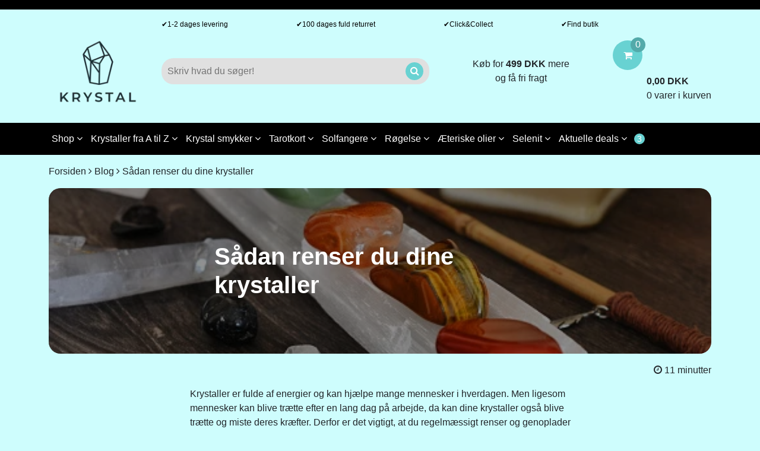

--- FILE ---
content_type: text/html; charset=UTF-8
request_url: https://krystal.dk/blog/guide-saadan-renser-du-dine-krystaller
body_size: 20310
content:
<!DOCTYPE html>
<html lang="da" prefix="og: http://ogp.me/ns#">
		<head><script>
window.dataLayer = window.dataLayer || [];
window.dataLayer.push({
    "enable_consent_mode": false,
    "transport_url": "https://a.krystal.dk",
    "platform_ids": {
        "ga4": {
            "measurement_id": "G-N762ECCBF1"
        },
        "facebook": {
            "pixel_id": "645935510507813"
        }
    }
});
</script>

      
        <link rel="preconnect" href="https://dev.visualwebsiteoptimizer.com" />
        <script type='text/javascript' id='vwoCode'>
        window._vwo_code || (function() {
        var account_id=798379,
        version=2.0,
        settings_tolerance=2000,
        hide_element='body',
        hide_element_style = 'opacity:0 !important;filter:alpha(opacity=0) !important;background:none !important',
        f=false,w=window,d=document,v=d.querySelector('#vwoCode'),cK='_vwo_'+account_id+'_settings',cc={};try{var c=JSON.parse(localStorage.getItem('_vwo_'+account_id+'_config'));cc=c&&typeof c==='object'?c:{}}catch(e){}var stT=cc.stT==='session'?w.sessionStorage:w.localStorage;code={use_existing_jquery:function(){return typeof use_existing_jquery!=='undefined'?use_existing_jquery:undefined},library_tolerance:function(){return typeof library_tolerance!=='undefined'?library_tolerance:undefined},settings_tolerance:function(){return cc.sT||settings_tolerance},hide_element_style:function(){return'{'+(cc.hES||hide_element_style)+'}'},hide_element:function(){return typeof cc.hE==='string'?cc.hE:hide_element},getVersion:function(){return version},finish:function(){if(!f){f=true;var e=d.getElementById('_vis_opt_path_hides');if(e)e.parentNode.removeChild(e)}},finished:function(){return f},load:function(e){var t=this.getSettings(),n=d.createElement('script'),i=this;if(t){n.textContent=t;d.getElementsByTagName('head')[0].appendChild(n);if(!w.VWO||VWO.caE){stT.removeItem(cK);i.load(e)}}else{n.fetchPriority='high';n.src=e;n.type='text/javascript';n.onerror=function(){_vwo_code.finish()};d.getElementsByTagName('head')[0].appendChild(n)}},getSettings:function(){try{var e=stT.getItem(cK);if(!e){return}e=JSON.parse(e);if(Date.now()>e.e){stT.removeItem(cK);return}return e.s}catch(e){return}},init:function(){if(d.URL.indexOf('__vwo_disable__')>-1)return;var e=this.settings_tolerance();w._vwo_settings_timer=setTimeout(function(){_vwo_code.finish();stT.removeItem(cK)},e);var t=d.currentScript,n=d.createElement('style'),i=this.hide_element(),r=t&&!t.async&&i?i+this.hide_element_style():'',c=d.getElementsByTagName('head')[0];n.setAttribute('id','_vis_opt_path_hides');v&&n.setAttribute('nonce',v.nonce);n.setAttribute('type','text/css');if(n.styleSheet)n.styleSheet.cssText=r;else n.appendChild(d.createTextNode(r));c.appendChild(n);this.load('https://dev.visualwebsiteoptimizer.com/j.php?a='+account_id+'&u='+encodeURIComponent(d.URL)+'&vn='+version)}};w._vwo_code=code;code.init();})();
        </script>
                
				<meta charset="utf-8" >
		
		<title>
			
							Guide til krystalpleje: Sådan renses og oplades krystaller
					
		</title>

		
		<link rel="stylesheet" href="https://krystal.dk/private_templates/6400/GelindePlus (krystalshoppen)/css/bootstrap.css">
		<link rel="stylesheet" href="https://krystal.dk/private_templates/6400/GelindePlus (krystalshoppen)/css/style.css">


		<meta name="google-site-verification" content="w_P5p5XKwLCirmPFjy2e7M5j5KjfrXpeoQkExv4YN64" />
		<meta name="facebook-domain-verification" content="vcpt13hdjk458ca9lllb5fcloy031x" />
              
			
					<meta name="description" content="Her er de 9 bedste tip til, hvordan du får det største udbytte af dine krystaller. God krystalpleje kræver både rensning og genopladning. Lær hvordan i guiden ">
			
				
		<meta name="generator" content="Shoporama">
		<meta name="viewport" content="width=device-width, initial-scale=1">
          
                  <link rel="icon" href="/cache/3/0/9/7/6/2/6/fit-50x50x75.webp" type="image/x-icon">
        		
					<style>
				<p>.category-title{ background-color: rgb(0 0 0 / 19%); color: #ffffff; border: 0; }</p>
			</style>
				<link rel="stylesheet" href="https://cdnjs.cloudflare.com/ajax/libs/font-awesome/4.7.0/css/font-awesome.min.css">
		
        
        

		<script id="trustpilot-script" type="text/javascript" data-src="//widget.trustpilot.com/bootstrap/v5/tp.widget.bootstrap.min.js"></script>
		<script id="klaviyo-script" type="text/javascript" data-src="https://static.klaviyo.com/onsite/js/klaviyo.js?company_id=RPPPy6"></script>
		
          <meta name="google-site-verification" content="aGsJgpRPERSenECljb1hTyXz7aF0LT4sFiCIQk4PViE" />
          
			<!-- Adservice Master Tag -->
			<script defer src="https://www.aservice.cloud/trc/mastertag"></script>
			<script defer>
				window.asData = window.asData || [];
				function atag(){asData.push(arguments);}
				atag('init');
				atag('track', 'pageview');
			</script>

			
		          
	<script type="application/ld+json">
{"@context": "http://schema.org",
  "@type": "LocalBusiness",
  "name": "KRYSTAL",
  "description": "Danmarks spirituelle webshop. Vi sælger krystaller, røgelse, taortkort og meget andet godt mellem himmel og jord.",
  "email": "hej@krystal.dk",
  "telephone": "+45 31 42 89 14",
  "image": "https://krystal.dk/cache/3/1/2/6/7/7/0/fit-1200x600x75.webp",
  "priceRange": "1 DKK - 16.000 DKK",
  "openingHours": "Mo-Fr 11:00-17:30",
  "address": {"@type": "PostalAddress",
    	"addressLocality": "København Ø",
    	"addressRegion": "Denmark",
   	"postalCode":"2100",
   	"streetAddress": "Østerbrogade 88"},
  "sameAs": [ "https://www.facebook.com/Krystal-100701086145685/?ref=pages_you_manage "],
  "url": "https://www.krystal.dk",
  "logo": {"@type":"ImageObject",
    	"url":"https://krystal.dk/cache/3/0/9/7/6/3/0/fit-350x150x75.webp"}}
</script>

<script id="Cookiebot" src="https://consent.cookiebot.com/uc.js" data-cbid="e370cc80-9671-4f85-a72f-119d8e406481"  type="text/javascript"></script>

<!-- Google Tag Manager -->
			<script data-cookieconsent="ignore">!function(){"use strict";function e(e){return function(e){for(var t=0,r=document.cookie.split(";");t<r.length;t++){var n=r[t].split("=");if(n[0].trim()===e)return n[1]}}(e)}function t(e){return localStorage.getItem(e)}function r(e){return window[e]}function n(e,t){var r=document.querySelector(e);return t?null==r?void 0:r.getAttribute(t):null==r?void 0:r.textContent}!function(o,i,a,c,u,l,s,v,d,f,g){var E,I,m,T;try{I=d&&(m=navigator.userAgent,(T=new RegExp("Version/([0-9._]+)(.*Mobile)?.*Safari.*").exec(m))&&parseFloat(T[1])>=16.4)?function(o,i,a){void 0===i&&(i="");var c={cookie:e,localStorage:t,jsVariable:r,cssSelector:n},u=Array.isArray(i)?i:[i];if(o&&c[o])for(var l=c[o],s=0,v=u;s<v.length;s++){var d=v[s],f=a?l(d,a):l(d);if(f)return f}else console.warn("invalid uid source",o)}(d,"cFPID",""):void 0}catch(e){console.error(e)}var _=o;_[c]=_[c]||[],_[c].push({"gtm.start":(new Date).getTime(),event:"gtm.js"});var p=i.getElementsByTagName(a)[0],A=I?"&bi="+encodeURIComponent(I):"",N=i.createElement(a),D=I?"kp"+v:v,R=!I&&s?s:"https://load.a.krystal.dk";N.async=!0,N.src=R+"/"+D+".js?id=GTM-WCC7NFH"+A,null===(E=p.parentNode)||void 0===E||E.insertBefore(N,p)}(window,document,"script","dataLayer",0,0,"https://load.a.krystal.dk","mfuxunby","cookie")}();</script>
			<!-- End Google Tag Manager -->

</head> 	
	<body>

    	
		    <div class="col-md-12 font-bold text-center py-2 main-infobar" style="background-color:#000000">

        <a style="color:#ffffff" class="no-link" href="https://krystal.dk/krystal-gave">            <div class="d-md-block d-none text-lightblue"></div>
        </a>
        <a style="color:#ffffff" class="no-link" href="https://krystal.dk/krystal-gave">            <div class="d-md-none d-block text-lightblue"></div>
        </a>    </div>
    

    <div class="container d-none d-md-block">
        <div class="row">
            <div class="col-2"></div>
                        <div class="desktop-infobar col-md-8 col-lg-8 col-xl-8 pt-3">
                                        <div><a class="d-flex align-items-center" style="gap:5px;" style="color:#000000" href="https://krystal.dk/hurtig-levering-ved-bestilling"><span>&#10004;</span><span>1-2 dages levering</span></a></div>
                                        <div><a class="d-flex align-items-center" style="gap:5px;" style="color:#000000" href="https://krystal.dk/100-dages-fuld-returret"><span>&#10004;</span><span>100 dages fuld returret</span></a></div>
                                        <div><a class="d-flex align-items-center" style="gap:5px;" style="color:#000000" href="https://krystal.dk/besoeg-krystal-paa-oesterbro-i-koebenhavn"><span>&#10004;</span><span>Click&Collect</span></a></div>
                                        <div><a class="d-flex align-items-center" style="gap:5px;" style="color:#000000" href="https://krystal.dk/besoeg-krystal-paa-oesterbro-i-koebenhavn"><span>&#10004;</span><span>Find butik</span></a></div>
                            </div>
            <div class="col-md-2 col-lg-2 col-xl-2"></div>
        </div>
    </div>
    <style>
        .desktop-infobar {
            display: flex;
            justify-content: space-between;
            -webkit-box-pack: justify;
        }

        .desktop-infobar div {
            display: flex;
            align-items: center;
        }

        .desktop-infobar div a {
            text-decoration: none;
            font-size: 12px;
        }

        .desktop-infobar div a span {
            color: black;
        }
    </style>
    
<!--Header Desktop-->
<header class="d-none d-md-block">
    <div class="container">
        <!--Top Header Desktop-->
        <div class="row d-flex align-items-center pb-3">
            <div class="col-2">
                <a href="https://krystal.dk">
                                            <img class="logo" src="/cache/3/0/9/7/6/3/0/fit-350x150x75.webp" alt="krystal.dk"/>
                                    </a>
            </div>

            <div class="col-md-6 col-lg-4 col-xl-5">
                <form action="/search" method="get" class="header-search relative">
                    <div class="form-field">
                        <input class="w-100 trigger-live-search-input" type="text" name="search" value="" autocomplete="off" placeholder="Skriv hvad du søger!" onclick="showFullScreenSearch()">
                        <div class="bg-highlight">
                           <button type="submit" class="text-primary"><i class="fa fa-search"></i></button> 
                        </div>       
                    </div>
                </form>
            </div>

            <div class="col-md-3 d-md-none d-lg-block header-stars">

                
                                                                                <div class="text-center">Køb for <strong>499 DKK</strong> mere<br> og få fri fragt</div>
                                    
                
                <!-- <a href="https://dk.trustpilot.com/review/greenharmony.dk" target="_blank" class="no-link"> -->
                                    <!-- </a> -->
            </div>

            <div class="col-md-4 col-lg-3 col-xl-2" style="margin-left: auto;">
                <div class="float-right"> 
                    <a class="no-link" href="/basket">
                        <div class="header-basket relative d-inline-block bg-highlight rounded-small">
                            <i class="text-white fa fa-shopping-cart center"></i>
                            <div class="header-basket-amount bg-highlight-secondary absolute">
                                <div class="center text-white">0</div>
                            </div>                              
                        </div>   
                        <div class="header-basket-info d-inline-block">
                            <div class="font-bold">0,00 DKK</div>
                            <div>
                                                                    0 varer i kurven                                                            </div>
                        </div>                  
                    </a>   
                </div>
                                                                                                                </div>
        </div>
    </div>

    <!--Navigation Links Desktop-->
    <div class="bg-black">
        <div class="container">
            <div class="row">
                <div class="col-lg-12">
                    <nav class="relative">
                                                                                                        
                                
                                                                    <div class="nav-item trigger-dropdown-menu">
                                                                                <a class="no-link" href="https://krystal.dk">                                            Shop <i class="fa fa-angle-down" aria-hidden="true"></i>
                                        </a>                                                                            <div class="nav-item dropdown-menu rounded-small shadow bg-primary absolute">
                                                                                            <div><a class="text-primary" href="https://krystal.dk/boeger">Bøger</a></div>
                                                                                            <div><a class="text-primary" href="https://krystal.dk/chakra-krystaller">Chakra krystaller</a></div>
                                                                                            <div><a class="text-primary" href="https://krystal.dk/droemmefangere">Drømmefangere</a></div>
                                                                                            <div><a class="text-primary" href="https://krystal.dk/figurer-og-statuer">Figurer og statuer</a></div>
                                                                                            <div><a class="text-primary" href="https://krystal.dk/hjerter-og-engle">Hjerter og engle</a></div>
                                                                                            <div><a class="text-primary" href="https://krystal.dk/japanske-lamper">Japanske lamper</a></div>
                                                                                            <div><a class="text-primary" href="https://krystal.dk/krystal-kugler">Krystal kugler</a></div>
                                                                                            <div><a class="text-primary" href="https://krystal.dk/krystaller-og-sten">Krystaller og sten</a></div>
                                                                                            <div><a class="text-primary" href="https://krystal.dk/krystallys">Krystallys</a></div>
                                                                                            <div><a class="text-primary" href="https://krystal.dk/krystalsaet">Krystalsæt</a></div>
                                                                                            <div><a class="text-primary" href="https://krystal.dk/lommesten">Lommesten</a></div>
                                                                                            <div><a class="text-primary" href="https://krystal.dk/meteor-sten">Meteoritter</a></div>
                                                                                            <div><a class="text-primary" href="https://krystal.dk/palmstone">Palmstones</a></div>
                                                                                            <div><a class="text-primary" href="https://krystal.dk/raa-krystaller">Rå krystaller</a></div>
                                                                                            <div><a class="text-primary" href="https://krystal.dk/roegelse-og-salvie">Røgelse og salvie</a></div>
                                                                                            <div><a class="text-primary" href="https://krystal.dk/salt-lamper-fra-himalaya">Saltlamper fra Himalaya</a></div>
                                                                                            <div><a class="text-primary" href="https://krystal.dk/smykker">Smykker</a></div>
                                                                                            <div><a class="text-primary" href="https://krystal.dk/stjernetegn">Stjernetegn</a></div>
                                                                                            <div><a class="text-primary" href="https://krystal.dk/taarne-stave-og-spidser">Tårne, stave og spidser</a></div>
                                                                                            <div><a class="text-primary" href="https://krystal.dk/tarotkort-og-englekort">Tarotkort og englekort</a></div>
                                                                                            <div><a class="text-primary" href="https://krystal.dk/unika-krystaller">Unika krystaller</a></div>
                                                                                            <div><a class="text-primary" href="https://krystal.dk/vindspil">Vindspil</a></div>
                                                                                            <div><a class="text-primary" href="https://krystal.dk/prisme-solfanger">Prisme solfanger</a></div>
                                                                                            <div><a class="text-primary" href="https://krystal.dk/aeteriske-olier-og-room-sprays">Æteriske olier og Room sprays</a></div>
                                                                                    </div>
                                                                        </div>
                                                                
                            
                                
                                                                    
                                    <div class="nav-item trigger-mega-menu">
                                        <div class="pointer">
                                                                                        <a class="no-link" href="https://krystal.dk/krystaller-fra-a-til-z">                                                Krystaller fra A til Z <i class="fa fa-angle-down" aria-hidden="true"></i>
                                            </a>                                        </div>
                                                                                    <div class="mega-menu row rounded-small shadow bg-primary absolute">
                                                                                                    <div class="col-md-3 mb-3">
                                                        <div class="mega-menu-title">A - D</div>
                                                                                                                                                                                                                                                <div class="text-primary"><a class="text-primary" href="https://krystal.dk/agat">Agat</a></div>
                                                                                                                            <div class="text-primary"><a class="text-primary" href="https://krystal.dk/akvamarin">Akvamarin</a></div>
                                                                                                                            <div class="text-primary"><a class="text-primary" href="https://krystal.dk/amazonit">Amazonit</a></div>
                                                                                                                            <div class="text-primary"><a class="text-primary" href="https://krystal.dk/ametyst">Ametyst</a></div>
                                                                                                                            <div class="text-primary"><a class="text-primary" href="https://krystal.dk/angelit">Angelit</a></div>
                                                                                                                            <div class="text-primary"><a class="text-primary" href="https://krystal.dk/apatit">Apatit</a></div>
                                                                                                                            <div class="text-primary"><a class="text-primary" href="https://krystal.dk/aventurin">Aventurin</a></div>
                                                                                                                            <div class="text-primary"><a class="text-primary" href="https://krystal.dk/azurit">Azurit</a></div>
                                                                                                                            <div class="text-primary"><a class="text-primary" href="https://krystal.dk/bjergkrystal">Bjergkrystal</a></div>
                                                                                                                            <div class="text-primary"><a class="text-primary" href="https://krystal.dk/blodsten">Blodsten</a></div>
                                                                                                                            <div class="text-primary"><a class="text-primary" href="https://krystal.dk/calcit">Calcit</a></div>
                                                                                                                            <div class="text-primary"><a class="text-primary" href="https://krystal.dk/chakra-krystaller">Chakra krystaller</a></div>
                                                                                                                            <div class="text-primary"><a class="text-primary" href="https://krystal.dk/Chevron-ametyst-3822">Chevron ametyst</a></div>
                                                                                                                            <div class="text-primary"><a class="text-primary" href="https://krystal.dk/citrin">Citrin</a></div>
                                                                                                                            <div class="text-primary"><a class="text-primary" href="https://krystal.dk/cleavelandite">Cleavelandite</a></div>
                                                                                                                            <div class="text-primary"><a class="text-primary" href="https://krystal.dk/dragesten">Dragesten</a></div>
                                                                                                                      
                                                    </div>                                                       
                                                                                                    <div class="col-md-3 mb-3">
                                                        <div class="mega-menu-title">E - J</div>
                                                                                                                                                                                                                                                <div class="text-primary"><a class="text-primary" href="https://krystal.dk/Epidot-5835">Epidot</a></div>
                                                                                                                            <div class="text-primary"><a class="text-primary" href="https://krystal.dk/falkeoeje-lommesten">Falkeøje</a></div>
                                                                                                                            <div class="text-primary"><a class="text-primary" href="https://krystal.dk/flint-lommesten">Flint</a></div>
                                                                                                                            <div class="text-primary"><a class="text-primary" href="https://krystal.dk/fluorit">Fluorit</a></div>
                                                                                                                            <div class="text-primary"><a class="text-primary" href="https://krystal.dk/geoder">Geoder</a></div>
                                                                                                                            <div class="text-primary"><a class="text-primary" href="https://krystal.dk/girasole-kvarts">Girasole kvarts</a></div>
                                                                                                                            <div class="text-primary"><a class="text-primary" href="https://krystal.dk/groen-smaragd-lommesten">Grøn smaragd</a></div>
                                                                                                                            <div class="text-primary"><a class="text-primary" href="https://krystal.dk/jaspis">Guinea Jaspis</a></div>
                                                                                                                            <div class="text-primary"><a class="text-primary" href="https://krystal.dk/girasole-kvarts">Girasole kvarts</a></div>
                                                                                                                            <div class="text-primary"><a class="text-primary" href="https://krystal.dk/guldsten">Guldsten</a></div>
                                                                                                                            <div class="text-primary"><a class="text-primary" href="https://krystal.dk/howlite-lommesten">Howlite </a></div>
                                                                                                                            <div class="text-primary"><a class="text-primary" href="https://krystal.dk/haematit">Hæmatit</a></div>
                                                                                                                            <div class="text-primary"><a class="text-primary" href="https://krystal.dk/iolit">Iolit (Vandsafir)</a></div>
                                                                                                                            <div class="text-primary"><a class="text-primary" href="https://krystal.dk/jade">Jade</a></div>
                                                                                                                            <div class="text-primary"><a class="text-primary" href="https://krystal.dk/jaspis">Jaspis</a></div>
                                                                                                                            <div class="text-primary"><a class="text-primary" href="https://krystal.dk/jaspis">Jaspis blomst</a></div>
                                                                                                                            <div class="text-primary"><a class="text-primary" href="https://krystal.dk/jaspis">Jaspis Breccia</a></div>
                                                                                                                      
                                                    </div>                                                       
                                                                                                    <div class="col-md-3 mb-3">
                                                        <div class="mega-menu-title">K - P</div>
                                                                                                                                                                                                                                                <div class="text-primary"><a class="text-primary" href="https://krystal.dk/kalcedon-lommesten">Kalcedon</a></div>
                                                                                                                            <div class="text-primary"><a class="text-primary" href="https://krystal.dk/karneol">Karneol</a></div>
                                                                                                                            <div class="text-primary"><a class="text-primary" href="https://krystal.dk/labradorit">Labradorit</a></div>
                                                                                                                            <div class="text-primary"><a class="text-primary" href="https://krystal.dk/lapis-lazuli-1220">Lapiz lasuli</a></div>
                                                                                                                            <div class="text-primary"><a class="text-primary" href="https://krystal.dk/larimar">Larimar</a></div>
                                                                                                                            <div class="text-primary"><a class="text-primary" href="https://krystal.dk/lepidolit">Lepidolit</a></div>
                                                                                                                            <div class="text-primary"><a class="text-primary" href="https://krystal.dk/magnesit">Magnesit</a></div>
                                                                                                                            <div class="text-primary"><a class="text-primary" href="https://krystal.dk/malakit">Malakit</a></div>
                                                                                                                            <div class="text-primary"><a class="text-primary" href="https://krystal.dk/mookait-lommesten">Mookait</a></div>
                                                                                                                            <div class="text-primary"><a class="text-primary" href="https://krystal.dk/meteor-sten">Meteor sten</a></div>
                                                                                                                            <div class="text-primary"><a class="text-primary" href="https://krystal.dk/maanesten-x">Månesten</a></div>
                                                                                                                            <div class="text-primary"><a class="text-primary" href="https://krystal.dk/obsidian-sten">Obsidian</a></div>
                                                                                                                            <div class="text-primary"><a class="text-primary" href="https://krystal.dk/onyx-lommesten">Onyx </a></div>
                                                                                                                            <div class="text-primary"><a class="text-primary" href="https://krystal.dk/pyrit">Pyrit</a></div>
                                                                                                                      
                                                    </div>                                                       
                                                                                                    <div class="col-md-3 mb-3">
                                                        <div class="mega-menu-title">R - Å</div>
                                                                                                                                                                                                                                                <div class="text-primary"><a class="text-primary" href="https://krystal.dk/que-sera-lommesten">Que sera</a></div>
                                                                                                                            <div class="text-primary"><a class="text-primary" href="https://krystal.dk/rhodocrosit">Rhodocrosit</a></div>
                                                                                                                            <div class="text-primary"><a class="text-primary" href="https://krystal.dk/rhyolit">Rhyolit</a></div>
                                                                                                                            <div class="text-primary"><a class="text-primary" href="https://krystal.dk/rosenkvarts">Rosakvarts</a></div>
                                                                                                                            <div class="text-primary"><a class="text-primary" href="https://krystal.dk/rubelite-turmalin">Rubelite</a></div>
                                                                                                                            <div class="text-primary"><a class="text-primary" href="https://krystal.dk/jaspis">Rød Jaspis</a></div>
                                                                                                                            <div class="text-primary"><a class="text-primary" href="https://krystal.dk/roegkvarts-lommesten">Røgkvarts</a></div>
                                                                                                                            <div class="text-primary"><a class="text-primary" href="https://krystal.dk/sardonyx-lommesten">Sardonyx</a></div>
                                                                                                                            <div class="text-primary"><a class="text-primary" href="https://krystal.dk/Septonite-1233">Septonite</a></div>
                                                                                                                            <div class="text-primary"><a class="text-primary" href="https://krystal.dk/selenit">Selenit</a></div>
                                                                                                                            <div class="text-primary"><a class="text-primary" href="https://krystal.dk/silicium-lommesten">Silicium</a></div>
                                                                                                                            <div class="text-primary"><a class="text-primary" href="https://krystal.dk/Sodalit-3844">Sodalit</a></div>
                                                                                                                            <div class="text-primary"><a class="text-primary" href="https://krystal.dk/solsten">Solsten</a></div>
                                                                                                                            <div class="text-primary"><a class="text-primary" href="https://krystal.dk/jaspis">Sølv Jaspis</a></div>
                                                                                                                            <div class="text-primary"><a class="text-primary" href="https://krystal.dk/tigeroeje">Tigerøje</a></div>
                                                                                                                            <div class="text-primary"><a class="text-primary" href="https://krystal.dk/titanium-aura-bjergkrystal">Titanium Aura Bjergkrystal</a></div>
                                                                                                                            <div class="text-primary"><a class="text-primary" href="https://krystal.dk/turmalin">Turmalin</a></div>
                                                                                                                            <div class="text-primary"><a class="text-primary" href="https://krystal.dk/trae-agat">Træ agat</a></div>
                                                                                                                            <div class="text-primary"><a class="text-primary" href="https://krystal.dk/unakit">Unakit</a></div>
                                                                                                                            <div class="text-primary"><a class="text-primary" href="https://krystal.dk/zebradorit">Zebradorit</a></div>
                                                                                                                            <div class="text-primary"><a class="text-primary" href="https://krystal.dk/zulu-jaspis">Zulu Jaspis</a></div>
                                                                                                                      
                                                    </div>                                                       
                                                                                            </div>
                                                                            </div>
                                                                
                            
                                
                                                                    <div class="nav-item trigger-dropdown-menu">
                                                                                <a class="no-link" href="smykker">                                            Krystal smykker <i class="fa fa-angle-down" aria-hidden="true"></i>
                                        </a>                                                                            <div class="nav-item dropdown-menu rounded-small shadow bg-primary absolute">
                                                                                            <div><a class="text-primary" href="https://krystal.dk/armbaand">Armbånd</a></div>
                                                                                            <div><a class="text-primary" href="https://krystal.dk/ringe">Ringe</a></div>
                                                                                            <div><a class="text-primary" href="https://krystal.dk/krystal-halskaede">Halskæde</a></div>
                                                                                            <div><a class="text-primary" href="https://krystal.dk/oereringe">Øreringe</a></div>
                                                                                            <div><a class="text-primary" href="https://krystal.dk/vedhaeng">Vedhæng</a></div>
                                                                                            <div><a class="text-primary" href="https://krystal.dk/chakra-smykker">Chakra smykker</a></div>
                                                                                    </div>
                                                                        </div>
                                                                
                            
                                
                                                                    <div class="nav-item trigger-dropdown-menu">
                                                                                <a class="no-link" href="https://krystal.dk/tarotkort-og-englekort">                                            Tarotkort <i class="fa fa-angle-down" aria-hidden="true"></i>
                                        </a>                                                                            <div class="nav-item dropdown-menu rounded-small shadow bg-primary absolute">
                                                                                            <div><a class="text-primary" href="https://krystal.dk/tarotkort">Tarotkort</a></div>
                                                                                            <div><a class="text-primary" href="https://krystal.dk/englekort">Englekort</a></div>
                                                                                            <div><a class="text-primary" href="https://krystal.dk/orakel-kort">Orakel kort</a></div>
                                                                                            <div><a class="text-primary" href="https://krystal.dk/lenormandkort">Lenormandkort</a></div>
                                                                                            <div><a class="text-primary" href="https://krystal.dk/penduler">Penduler</a></div>
                                                                                            <div><a class="text-primary" href="https://krystal.dk/boeger">Bøger</a></div>
                                                                                    </div>
                                                                        </div>
                                                                
                            
                                
                                                                    <div class="nav-item trigger-dropdown-menu">
                                                                                <a class="no-link" href="prisme-solfanger">                                            Solfangere <i class="fa fa-angle-down" aria-hidden="true"></i>
                                        </a>                                                                            <div class="nav-item dropdown-menu rounded-small shadow bg-primary absolute">
                                                                                            <div><a class="text-primary" href="https://krystal.dk/prisme-solfanger">Prisme solfanger</a></div>
                                                                                            <div><a class="text-primary" href="https://krystal.dk/droemmefangere">Drømmefangere</a></div>
                                                                                    </div>
                                                                        </div>
                                                                
                            
                                
                                                                    <div class="nav-item trigger-dropdown-menu">
                                                                                <a class="no-link" href="https://krystal.dk/roegelse-og-salvie">                                            Røgelse <i class="fa fa-angle-down" aria-hidden="true"></i>
                                        </a>                                                                            <div class="nav-item dropdown-menu rounded-small shadow bg-primary absolute">
                                                                                            <div><a class="text-primary" href="https://krystal.dk/roegelsespinde">Røgelsespinde</a></div>
                                                                                            <div><a class="text-primary" href="https://krystal.dk/roegelseskegler">Røgelseskegler</a></div>
                                                                                            <div><a class="text-primary" href="https://krystal.dk/salvie">Salvie</a></div>
                                                                                            <div><a class="text-primary" href="https://krystal.dk/palo-santo">Palo Santo</a></div>
                                                                                            <div><a class="text-primary" href="https://krystal.dk/roegelsesholdere">Røgelsesholdere</a></div>
                                                                                            <div><a class="text-primary" href="https://krystal.dk/aeteriske-olier-og-room-sprays">Æteriske olier og Rumsprays</a></div>
                                                                                            <div><a class="text-primary" href="https://krystal.dk/duftpinde">Duftpinde</a></div>
                                                                                            <div><a class="text-primary" href="https://krystal.dk/duftlys">Duftlys</a></div>
                                                                                    </div>
                                                                        </div>
                                                                
                            
                                
                                                                    <div class="nav-item trigger-dropdown-menu">
                                                                                <a class="no-link" href="aeteriske-olier-og-room-sprays">                                            Æteriske olier <i class="fa fa-angle-down" aria-hidden="true"></i>
                                        </a>                                                                            <div class="nav-item dropdown-menu rounded-small shadow bg-primary absolute">
                                                                                            <div><a class="text-primary" href="https://krystal.dk/aeteriske-olier-10-ml">Æteriske olier - MANGE VARIANTER - 10 ML</a></div>
                                                                                            <div><a class="text-primary" href="https://krystal.dk/buddha-braender-til-aeterisk-olie-i-dusty-blue">Buddha brænder til æterisk olie i dusty blue</a></div>
                                                                                            <div><a class="text-primary" href="https://krystal.dk/braender-til-aeterisk-olie">Brænder til æterisk olie </a></div>
                                                                                            <div><a class="text-primary" href="https://krystal.dk/aroma-lampe">Aroma lampe</a></div>
                                                                                            <div><a class="text-primary" href="https://krystal.dk/aroma-saltlampe-fra-himalaya">Aroma saltlampe fra Himalaya</a></div>
                                                                                    </div>
                                                                        </div>
                                                                
                            
                                
                                                                    <div class="nav-item trigger-dropdown-menu">
                                                                                <a class="no-link" href="selenit">                                            Selenit <i class="fa fa-angle-down" aria-hidden="true"></i>
                                        </a>                                                                            <div class="nav-item dropdown-menu rounded-small shadow bg-primary absolute">
                                                                                            <div><a class="text-primary" href="https://krystal.dk/selenit">Selenit</a></div>
                                                                                            <div><a class="text-primary" href="https://krystal.dk/selenit-lamper">Selenit lamper</a></div>
                                                                                    </div>
                                                                        </div>
                                                                
                                        
                        
                                                    <div class="nav-item trigger-dropdown-menu">
    <div class="row align-items-center">
        <div class="col-auto pointer">Aktuelle deals <i class="fa fa-angle-down" aria-hidden="true"></i></div>
        <div class="col-auto px-0 pointer">
            <div class="notifications-amount">
                <div class="relative notifications-number bg-highlight">
                    <div class="center text-white display-notifications-number"></div>
                </div>
            </div>
        </div>
    </div>

    <div id="notifications" class="notifications dropdown-menu rounded-small shadow bg-primary absolute">
        <div class="text-big p-2">Tilbudsoversigt</div> 
            
            
            
            
            
            
            
                    <a class="no-link text-black" onclick="handleNotifications(`Gratis krystalgave ved alle ordre`)" href="https://krystal.dk/rabatkode">
                <div class="notification mt-2 bg-notifications rounded-small">
                    <div class="row align-items-center p-3">
                        <div class="col-2">
                                                            <img src="/cache/2/8/4/2/3/0/2/fit-100x100x75.webp" class="mw-100">
                                                    </div>
                        <div class="col-10">
                            <div class="notification-title mb-2 font-bold">Gratis krystalgave ved alle ordre</div>
                            <div class="notification-content">Brug rabatkoden GAVE</div>
                        </div>
                    </div>
                </div>
            </a>
            
                    <a class="no-link text-black" onclick="handleNotifications(`Mest populære gaveidé`)" href="https://krystal.dk/stort-chakra-krystalsaet-i-gaveaeske">
                <div class="notification mt-2 bg-notifications rounded-small">
                    <div class="row align-items-center p-3">
                        <div class="col-2">
                                                            <img src="/cache/3/1/7/8/1/0/8/fit-100x100x75.webp" class="mw-100">
                                                    </div>
                        <div class="col-10">
                            <div class="notification-title mb-2 font-bold">Mest populære gaveidé</div>
                            <div class="notification-content">Chakraboks med 15 forskellige krystalgaver</div>
                        </div>
                    </div>
                </div>
            </a>
            
                    <a class="no-link text-black" onclick="handleNotifications(`Krystalsæt til bedre eksamen`)" href="https://krystal.dk/krystalsaet-mod-eksamensangst">
                <div class="notification mt-2 bg-notifications rounded-small">
                    <div class="row align-items-center p-3">
                        <div class="col-2">
                                                            <img src="/cache/3/1/7/8/1/0/7/fit-100x100x75.webp" class="mw-100">
                                                    </div>
                        <div class="col-10">
                            <div class="notification-title mb-2 font-bold">Krystalsæt til bedre eksamen</div>
                            <div class="notification-content">Hjælper mod eksamensangst</div>
                        </div>
                    </div>
                </div>
            </a>
            </div>
</div>


<script>
    let newNotifications = []
    for (notification of document.querySelectorAll(".notification-title")) {
        newNotifications.push(notification.innerText)
        if(localStorage.getItem("clickedNotifications")){
            if(JSON.parse(localStorage.getItem("clickedNotifications").includes(notification.innerText))){
               notification.closest(".notification").classList.remove("bg-notifications") 
            }
        }
    }
    localStorage.setItem("notifications", JSON.stringify(newNotifications))

    handleNotifications = (link) => {
        let clickedNotifications = JSON.parse(localStorage.getItem("clickedNotifications"))
        if (clickedNotifications) {
            if (!clickedNotifications.includes(link)) {
                clickedNotifications.push(link)
                localStorage.setItem("clickedNotifications", JSON.stringify(clickedNotifications))
            }
        } else {
            let newLink = []
            newLink.push(link)
            localStorage.setItem("clickedNotifications", JSON.stringify(newLink))
        }
        calculateNumberOfNotifications()
    }

    calculateNumberOfNotifications = () => {
        let oldNotifications = JSON.parse(localStorage.getItem("notifications"))
        let clickedNotifications = JSON.parse(localStorage.getItem("clickedNotifications"))
        if(clickedNotifications && oldNotifications){
           document.querySelector(".display-notifications-number").innerText = document.querySelectorAll(".notification.bg-notifications").length
           if(oldNotifications.length - clickedNotifications.length <= 0){
               document.querySelector(".notifications-amount").classList.add("d-none")
           }
        } else {
            document.querySelector(".display-notifications-number").innerText = oldNotifications.length
        }
    }
    calculateNumberOfNotifications()
</script>                           
                                            </nav>
                </div>
            </div>
        </div>
    </div>
</header>


<!--Header Mobile-->
<header class="container-fluid pb-3 d-md-none mobile-header">
    <div class="container">
        <div class="row d-flex align-items-center">
            
            <div class="col-4 d-flex align-items-center px-0">
                <div class="me-2">
                    <i class="fa show-mobile-menu fa-bars" aria-hidden="true"></i>
                </div>
            </div>

            <div class="col-4 header-logo px-0">
                <a href="https://krystal.dk">
                                                        <img src="/cache/3/0/9/7/6/3/0/fit-400x400x75.webp" class="mw-100 d-block mx-auto" alt="krystal.dk">                                </a>
            </div>

            <div class="col-4 d-flex justify-content-end px-0">
                                <a href="/basket" class="no-link d-inline-block">
                   <div class="basket-mobile-header rounded-big bg-highlight text-center text-white px-3"><i class="fa fa-shopping-bag" style="margin-right: 10px;" aria-hidden="true"></i>0</div>
                </a>
            </div>

            <div class="col-12 my-3 px-0">
                <form action="/search" method="get" class="header-search relative">
                    <div class="form-field">
                        <input class="w-100" type="text" name="search" value="" autocomplete="off" placeholder="Skriv hvad du søger!">
                        <div class="bg-highlight">
                           <button type="submit" class="text-primary"><i class="fa fa-search"></i></button> 
                        </div>       
                    </div>
                </form>
            </div>
            
        </div>
    </div>

    <div class="mobile-navigation-links relative" style="max-height:0px;">
                                                                                                                <div class="mobile-menu-item border-bottom trigger-mobile-menu">Shop</div>
                        <div class="mobile-submenu">
                            <div class="font-bold mobile-menu-item spacing py-3">Shop</div>
                                                            <div><a href="https://krystal.dk/boeger">Bøger</a></div>
                                                            <div><a href="https://krystal.dk/chakra-krystaller">Chakra krystaller</a></div>
                                                            <div><a href="https://krystal.dk/droemmefangere">Drømmefangere</a></div>
                                                            <div><a href="https://krystal.dk/figurer-og-statuer">Figurer og statuer</a></div>
                                                            <div><a href="https://krystal.dk/hjerter-og-engle">Hjerter og engle</a></div>
                                                            <div><a href="https://krystal.dk/japanske-lamper">Japanske lamper</a></div>
                                                            <div><a href="https://krystal.dk/krystal-kugler">Krystal kugler</a></div>
                                                            <div><a href="https://krystal.dk/krystaller-og-sten">Krystaller og sten</a></div>
                                                            <div><a href="https://krystal.dk/krystallys">Krystallys</a></div>
                                                            <div><a href="https://krystal.dk/krystalsaet">Krystalsæt</a></div>
                                                            <div><a href="https://krystal.dk/lommesten">Lommesten</a></div>
                                                            <div><a href="https://krystal.dk/meteor-sten">Meteoritter</a></div>
                                                            <div><a href="https://krystal.dk/palmstone">Palmstones</a></div>
                                                            <div><a href="https://krystal.dk/raa-krystaller">Rå krystaller</a></div>
                                                            <div><a href="https://krystal.dk/roegelse-og-salvie">Røgelse og salvie</a></div>
                                                            <div><a href="https://krystal.dk/salt-lamper-fra-himalaya">Saltlamper fra Himalaya</a></div>
                                                            <div><a href="https://krystal.dk/smykker">Smykker</a></div>
                                                            <div><a href="https://krystal.dk/stjernetegn">Stjernetegn</a></div>
                                                            <div><a href="https://krystal.dk/taarne-stave-og-spidser">Tårne, stave og spidser</a></div>
                                                            <div><a href="https://krystal.dk/tarotkort-og-englekort">Tarotkort og englekort</a></div>
                                                            <div><a href="https://krystal.dk/unika-krystaller">Unika krystaller</a></div>
                                                            <div><a href="https://krystal.dk/vindspil">Vindspil</a></div>
                                                            <div><a href="https://krystal.dk/prisme-solfanger">Prisme solfanger</a></div>
                                                            <div><a href="https://krystal.dk/aeteriske-olier-og-room-sprays">Æteriske olier og Room sprays</a></div>
                                                    </div>
                                                                                                                                
                        <div class="mobile-menu-item border-bottom trigger-mobile-menu">Krystaller fra A til Z</div>
                        <div class="mobile-submenu">
                                                            <div class="border-bottom py-3">
                                    <div class="font-bold mobile-menu-item spacing">A - D</div>                      
                                                                
                                                                                                                            <div><a href="https://krystal.dk/agat">Agat</a></div>
                                                                                    <div><a href="https://krystal.dk/akvamarin">Akvamarin</a></div>
                                                                                    <div><a href="https://krystal.dk/amazonit">Amazonit</a></div>
                                                                                    <div><a href="https://krystal.dk/ametyst">Ametyst</a></div>
                                                                                    <div><a href="https://krystal.dk/angelit">Angelit</a></div>
                                                                                    <div><a href="https://krystal.dk/apatit">Apatit</a></div>
                                                                                    <div><a href="https://krystal.dk/aventurin">Aventurin</a></div>
                                                                                    <div><a href="https://krystal.dk/azurit">Azurit</a></div>
                                                                                    <div><a href="https://krystal.dk/bjergkrystal">Bjergkrystal</a></div>
                                                                                    <div><a href="https://krystal.dk/blodsten">Blodsten</a></div>
                                                                                    <div><a href="https://krystal.dk/calcit">Calcit</a></div>
                                                                                    <div><a href="https://krystal.dk/chakra-krystaller">Chakra krystaller</a></div>
                                                                                    <div><a href="https://krystal.dk/Chevron-ametyst-3822">Chevron ametyst</a></div>
                                                                                    <div><a href="https://krystal.dk/citrin">Citrin</a></div>
                                                                                    <div><a href="https://krystal.dk/cleavelandite">Cleavelandite</a></div>
                                                                                    <div><a href="https://krystal.dk/dragesten">Dragesten</a></div>
                                                                                                            </div> 
                                                            <div class="border-bottom py-3">
                                    <div class="font-bold mobile-menu-item spacing">E - J</div>                      
                                                                
                                                                                                                            <div><a href="https://krystal.dk/Epidot-5835">Epidot</a></div>
                                                                                    <div><a href="https://krystal.dk/falkeoeje-lommesten">Falkeøje</a></div>
                                                                                    <div><a href="https://krystal.dk/flint-lommesten">Flint</a></div>
                                                                                    <div><a href="https://krystal.dk/fluorit">Fluorit</a></div>
                                                                                    <div><a href="https://krystal.dk/geoder">Geoder</a></div>
                                                                                    <div><a href="https://krystal.dk/girasole-kvarts">Girasole kvarts</a></div>
                                                                                    <div><a href="https://krystal.dk/groen-smaragd-lommesten">Grøn smaragd</a></div>
                                                                                    <div><a href="https://krystal.dk/jaspis">Guinea Jaspis</a></div>
                                                                                    <div><a href="https://krystal.dk/girasole-kvarts">Girasole kvarts</a></div>
                                                                                    <div><a href="https://krystal.dk/guldsten">Guldsten</a></div>
                                                                                    <div><a href="https://krystal.dk/howlite-lommesten">Howlite </a></div>
                                                                                    <div><a href="https://krystal.dk/haematit">Hæmatit</a></div>
                                                                                    <div><a href="https://krystal.dk/iolit">Iolit (Vandsafir)</a></div>
                                                                                    <div><a href="https://krystal.dk/jade">Jade</a></div>
                                                                                    <div><a href="https://krystal.dk/jaspis">Jaspis</a></div>
                                                                                    <div><a href="https://krystal.dk/jaspis">Jaspis blomst</a></div>
                                                                                    <div><a href="https://krystal.dk/jaspis">Jaspis Breccia</a></div>
                                                                                                            </div> 
                                                            <div class="border-bottom py-3">
                                    <div class="font-bold mobile-menu-item spacing">K - P</div>                      
                                                                
                                                                                                                            <div><a href="https://krystal.dk/kalcedon-lommesten">Kalcedon</a></div>
                                                                                    <div><a href="https://krystal.dk/karneol">Karneol</a></div>
                                                                                    <div><a href="https://krystal.dk/labradorit">Labradorit</a></div>
                                                                                    <div><a href="https://krystal.dk/lapis-lazuli-1220">Lapiz lasuli</a></div>
                                                                                    <div><a href="https://krystal.dk/larimar">Larimar</a></div>
                                                                                    <div><a href="https://krystal.dk/lepidolit">Lepidolit</a></div>
                                                                                    <div><a href="https://krystal.dk/magnesit">Magnesit</a></div>
                                                                                    <div><a href="https://krystal.dk/malakit">Malakit</a></div>
                                                                                    <div><a href="https://krystal.dk/mookait-lommesten">Mookait</a></div>
                                                                                    <div><a href="https://krystal.dk/meteor-sten">Meteor sten</a></div>
                                                                                    <div><a href="https://krystal.dk/maanesten-x">Månesten</a></div>
                                                                                    <div><a href="https://krystal.dk/obsidian-sten">Obsidian</a></div>
                                                                                    <div><a href="https://krystal.dk/onyx-lommesten">Onyx </a></div>
                                                                                    <div><a href="https://krystal.dk/pyrit">Pyrit</a></div>
                                                                                                            </div> 
                                                            <div class="border-bottom py-3">
                                    <div class="font-bold mobile-menu-item spacing">R - Å</div>                      
                                                                
                                                                                                                            <div><a href="https://krystal.dk/que-sera-lommesten">Que sera</a></div>
                                                                                    <div><a href="https://krystal.dk/rhodocrosit">Rhodocrosit</a></div>
                                                                                    <div><a href="https://krystal.dk/rhyolit">Rhyolit</a></div>
                                                                                    <div><a href="https://krystal.dk/rosenkvarts">Rosakvarts</a></div>
                                                                                    <div><a href="https://krystal.dk/rubelite-turmalin">Rubelite</a></div>
                                                                                    <div><a href="https://krystal.dk/jaspis">Rød Jaspis</a></div>
                                                                                    <div><a href="https://krystal.dk/roegkvarts-lommesten">Røgkvarts</a></div>
                                                                                    <div><a href="https://krystal.dk/sardonyx-lommesten">Sardonyx</a></div>
                                                                                    <div><a href="https://krystal.dk/Septonite-1233">Septonite</a></div>
                                                                                    <div><a href="https://krystal.dk/selenit">Selenit</a></div>
                                                                                    <div><a href="https://krystal.dk/silicium-lommesten">Silicium</a></div>
                                                                                    <div><a href="https://krystal.dk/Sodalit-3844">Sodalit</a></div>
                                                                                    <div><a href="https://krystal.dk/solsten">Solsten</a></div>
                                                                                    <div><a href="https://krystal.dk/jaspis">Sølv Jaspis</a></div>
                                                                                    <div><a href="https://krystal.dk/tigeroeje">Tigerøje</a></div>
                                                                                    <div><a href="https://krystal.dk/titanium-aura-bjergkrystal">Titanium Aura Bjergkrystal</a></div>
                                                                                    <div><a href="https://krystal.dk/turmalin">Turmalin</a></div>
                                                                                    <div><a href="https://krystal.dk/trae-agat">Træ agat</a></div>
                                                                                    <div><a href="https://krystal.dk/unakit">Unakit</a></div>
                                                                                    <div><a href="https://krystal.dk/zebradorit">Zebradorit</a></div>
                                                                                    <div><a href="https://krystal.dk/zulu-jaspis">Zulu Jaspis</a></div>
                                                                                                            </div> 
                                                    </div>
                                                                                                                                <div class="mobile-menu-item border-bottom trigger-mobile-menu">Krystal smykker</div>
                        <div class="mobile-submenu">
                            <div class="font-bold mobile-menu-item spacing py-3">Krystal smykker</div>
                                                            <div><a href="https://krystal.dk/armbaand">Armbånd</a></div>
                                                            <div><a href="https://krystal.dk/ringe">Ringe</a></div>
                                                            <div><a href="https://krystal.dk/krystal-halskaede">Halskæde</a></div>
                                                            <div><a href="https://krystal.dk/oereringe">Øreringe</a></div>
                                                            <div><a href="https://krystal.dk/vedhaeng">Vedhæng</a></div>
                                                            <div><a href="https://krystal.dk/chakra-smykker">Chakra smykker</a></div>
                                                    </div>
                                                                                                                                <div class="mobile-menu-item border-bottom trigger-mobile-menu">Tarotkort</div>
                        <div class="mobile-submenu">
                            <div class="font-bold mobile-menu-item spacing py-3">Tarotkort</div>
                                                            <div><a href="https://krystal.dk/tarotkort">Tarotkort</a></div>
                                                            <div><a href="https://krystal.dk/englekort">Englekort</a></div>
                                                            <div><a href="https://krystal.dk/orakel-kort">Orakel kort</a></div>
                                                            <div><a href="https://krystal.dk/lenormandkort">Lenormandkort</a></div>
                                                            <div><a href="https://krystal.dk/penduler">Penduler</a></div>
                                                            <div><a href="https://krystal.dk/boeger">Bøger</a></div>
                                                    </div>
                                                                                                                                <div class="mobile-menu-item border-bottom trigger-mobile-menu">Solfangere</div>
                        <div class="mobile-submenu">
                            <div class="font-bold mobile-menu-item spacing py-3">Solfangere</div>
                                                            <div><a href="https://krystal.dk/prisme-solfanger">Prisme solfanger</a></div>
                                                            <div><a href="https://krystal.dk/droemmefangere">Drømmefangere</a></div>
                                                    </div>
                                                                                                                                <div class="mobile-menu-item border-bottom trigger-mobile-menu">Røgelse</div>
                        <div class="mobile-submenu">
                            <div class="font-bold mobile-menu-item spacing py-3">Røgelse</div>
                                                            <div><a href="https://krystal.dk/roegelsespinde">Røgelsespinde</a></div>
                                                            <div><a href="https://krystal.dk/roegelseskegler">Røgelseskegler</a></div>
                                                            <div><a href="https://krystal.dk/salvie">Salvie</a></div>
                                                            <div><a href="https://krystal.dk/palo-santo">Palo Santo</a></div>
                                                            <div><a href="https://krystal.dk/roegelsesholdere">Røgelsesholdere</a></div>
                                                            <div><a href="https://krystal.dk/aeteriske-olier-og-room-sprays">Æteriske olier og Rumsprays</a></div>
                                                            <div><a href="https://krystal.dk/duftpinde">Duftpinde</a></div>
                                                            <div><a href="https://krystal.dk/duftlys">Duftlys</a></div>
                                                    </div>
                                                                                                                                <div class="mobile-menu-item border-bottom trigger-mobile-menu">Æteriske olier</div>
                        <div class="mobile-submenu">
                            <div class="font-bold mobile-menu-item spacing py-3">Æteriske olier</div>
                                                            <div><a href="https://krystal.dk/aeteriske-olier-10-ml">Æteriske olier - MANGE VARIANTER - 10 ML</a></div>
                                                            <div><a href="https://krystal.dk/buddha-braender-til-aeterisk-olie-i-dusty-blue">Buddha brænder til æterisk olie i dusty blue</a></div>
                                                            <div><a href="https://krystal.dk/braender-til-aeterisk-olie">Brænder til æterisk olie </a></div>
                                                            <div><a href="https://krystal.dk/aroma-lampe">Aroma lampe</a></div>
                                                            <div><a href="https://krystal.dk/aroma-saltlampe-fra-himalaya">Aroma saltlampe fra Himalaya</a></div>
                                                    </div>
                                                                                                                                <div class="mobile-menu-item border-bottom trigger-mobile-menu">Selenit</div>
                        <div class="mobile-submenu">
                            <div class="font-bold mobile-menu-item spacing py-3">Selenit</div>
                                                            <div><a href="https://krystal.dk/selenit">Selenit</a></div>
                                                            <div><a href="https://krystal.dk/selenit-lamper">Selenit lamper</a></div>
                                                    </div>
                                                                                                    </div>

</header>

  

<div id="full-screen-search" class="d-none relative bg-primary">
    <div class="border-bottom mb-4">
        <div class="container">
            <div class="row align-items-center py-4">
                <div class="col-md-2 mb-3">
                    <a href="https://krystal.dk">
                                                    <img class="logo mw-100" src="/cache/3/0/9/7/6/3/0/fit-350x150x75.webp" alt="krystal.dk"/>
                                            </a>
                </div>
                <div class="col-md-4 mb-3 mx-auto">
                    <div class="form-field">
                        <input type="text" style="background-color:white;" class="full-screen-search-input w-100" oninput="searchWebshop(event)" name="search" value="" autocomplete="off" placeholder="Begynd at taste">
                        <div class="bg-highlight">
                           <button type="submit" class="text-primary"><i class="fa fa-search"></i></button> 
                        </div>       
                    </div>

                </div>
                <div class="col-md-2 mb-3">
                    <i style="font-size:20px;" class="fa fa-times pointer float-right" onclick="toggleClass('full-screen-search','d-none')"></i>
                </div>
            </div>
        </div>   
    </div>

    <div class="container">
        <div class="row">           
            <div class="col-md-8">
                <div class="row live-search-products">

                </div>
            </div>
            <div class="col-md-4">
                <div class="row live-search-cat-and-land d-none">
                    <div class="bg-white p-3 mb-3 rounded-small">
                        <div class="text-big">Kategorier</div>
                        <div class="live-search-categories"></div> 
                    </div>  
                    <div class="bg-white p-3 rounded-small">
                        <div class="text-big">Landingsider</div>
                        <div class="live-search-landing-pages"></div>
                    </div>
                </div>
            </div>
        </div>
    </div> 
</div>
		<div class="container">
      <div class="row my-3">
          <div class="col-md-12">
                  <div class="breadcrumbs-path">
        <a class="no-link" href="https://krystal.dk">Forsiden</a> <i class="fa fa-angle-right"></i>
        <a class="no-link" href="/blog">Blog</a> <i class="fa fa-angle-right"></i>
        <span>Sådan renser du dine krystaller</span>
    </div>
          </div>
      </div>
  </div>

<div class="container">
    <div class="row my-3">
        
        
                    <div class="col-md-12 blog-post">
                <div class="blog-post-img-wrapper rounded-big overflow-hidden">
                                            <img src="/cache/2/6/7/4/2/3/6/oplad-og-rens-krystaller-med-selenit---krystaldk-fit-1200x600x75.webp" alt="Oplad og rens krystaller med selenit - krystal.dk">    
                    
                    <div class="blog-post-overlay">
                        <h1 class="center">Sådan renser du dine krystaller</h1>
                    </div>             
                </div>
            </div>
        
        <div class="col-md-12 mt-3 mb-mb-5">
            <div class="row">
                <div class="col-md-6">
                   <!-- <div>Offentliggjort d. 01-09-2022 10:59</div> -->
                </div>
                <div class="col-md-6">
                                        <div class="d-md-block d-none text-right">
                        <i class="fa fa-clock-o" title="Forventet læsetid"></i><span> 11 minutter</span>
                    </div>
                    <div class="d-md-none d-block">
                        <i class="fa fa-clock-o" title="Forventet læsetid"></i><span> 11 minutter</span>
                    </div>
                </div>

                                            </div>
        </div>

            
        
                                                        
                
                                                            
        
                                                            
                
                
                
                
                
                
                    
        <div class="col-md-7 mx-auto">
            <div class="my-3">
                <p>Krystaller er fulde af energier og kan hj&aelig;lpe mange mennesker i hverdagen. Men ligesom mennesker kan blive tr&aelig;tte efter en lang dag p&aring; arbejde, da kan dine krystaller ogs&aring; blive tr&aelig;tte og miste deres kr&aelig;fter. Derfor er det vigtigt, at du regelm&aelig;ssigt renser og genoplader dine krystaller, s&aring; stenens positive egenskaber bedst kan folde sig ud. I denne blog gennemg&aring;r vi de bedste og mest effektive metoder til at rense krystaller, og det er vigtigt at sige, at der er forskel p&aring; krystaller. Dermed er der ogs&aring; stor forskel p&aring;, hvordan du renser forskellige krystaller. Nogle krystaller t&aring;ler fx slet ikke vand, mens andre krystaller har det rigtig godt med vand.</p>
<p>Du kan dele god krystalpleje op i to forskellige teknikker, der faktisk komplimenterer hinanden. F&oslash;rst skal du rense dine krystaller og dern&aelig;st skal du oplade krystallerne. Begge dele er lige vigtige, og vi vil derfor gennemg&aring; hvert enkelt skridt p&aring; vejen til, at du f&aring;r st&oslash;rst gl&aelig;de ud af dine smukke krystaller.</p>
<h2><span style="font-size: 1.5em;">De 6 bedste metoder til rensning af krystaller</span></h2>
<p>Bliv klogere p&aring;, hvordan du plejer og passer dine krystaller bedst muligt. Krystaller har fra naturens side forskellige energier og sp&aelig;ndinger, men de absorberer ogs&aring; energier fra deres omgivelser, og det kan desv&aelig;rre p&aring;virke dem i negativ retning. Det er selvf&oslash;lgelig ikke alle energier, der er negative, men det giver ikke desto mindre alligevel rigtig god mening at rense sine krystaller efter l&aelig;ngere tids brug. Det samme er tilf&aelig;ldet, hvis stenene har v&aelig;ret i h&aelig;nderne p&aring; mange forskellige mennesker. Det dr&aelig;ner nemlig ogs&aring; krystallernes energifelt. Det er ogs&aring; derfor, at vi anbefaler, at du altid huske at rense dine nyindk&oslash;bte krystaller, n&aring;r du kommer hjem og inden brug. Du ved jo ikke, hvor mange mennesker, der har haft stenene i h&aelig;nderne.</p>
<p>Som tommelfingerregel b&oslash;r du rense dine krystaller minimum &eacute;n gang om m&aring;neden for de fleste krystallers vedkommende, men enkelte krystaller som fx <a title="L&aelig;s mere om h&aelig;matit her" href="https://krystal.dk/haematit">h&aelig;matit </a>og <a title="L&aelig;s mere om malakit her" href="https://krystal.dk/malakit">malakit </a>er meget mere udsat for forurening, da de absorberer mere energi fra deres omgivelser end andre krystaller.</p>
<h3>Rens din krystal med vand</h3>
<p>Den mest simple metode til rensning af krystaller er ved hj&aelig;lp af vand. L&aelig;g krystallen i din h&aring;nd med h&aring;ndfladen op ad og t&aelig;nd s&aring; for det kolde vand i vandhanen. Lad vandet l&oslash;be ned over krystallen i et minuts tid og da vil vandet rense stenen for overskydende negativ energi. Bem&aelig;rk at ikke alle krystaller t&aring;ler vand. Por&oslash;se krystaller har en tendens til at blive opl&oslash;st i vand, og derfor er det kun krystaller med en h&aring;rhedsgrad p&aring; 6 eller derover p&aring; Mohs skalaen, der t&aring;ler rensning i vand. H&aelig;matit er dog en undtagelse. Den har en h&aring;rdhedsgrad p&aring; 6,0, men da stenen har et meget h&oslash;jt indhold af jern, vil den blive rusten ved l&aelig;ngere tids p&aring;virkning af vand.&nbsp;</p>
<h3>Rens din krystal med salt</h3>
<p>Salt er noget af det reneste, vi har, og derfor har salt fra tidernes morgen v&aelig;ret brugt i menneskers renselsesritualer. Saltet suger urenheder ud af krystallen og efterlader stenen ren og kraftfuld.</p>
<p>Du kan enten placere krystallen i en sk&aring;l med salt og overd&aelig;kke krystallen med saltet eller opl&oslash;se noget salt i vand og bade krystallen i saltvandet. Der er forskellige holdninger til kvaliteten af salt, du kan bruge. Nogle mener, at almindeligt k&oslash;kkensalt fungerer fint, mens andre mener, at jodindholdet i billigt salt forurener krystallen og derfor sv&aelig;rger de til natursalt s&aring;som Himalaya-salt eller saltvand fra havet.</p>
<h3>Rens din krystal med lyd</h3>
<p>Lydb&oslash;lger har vist sig at have en positiv indflydelse p&aring; krystaller, og flere krystalhealere bader s&aring; at sige deres krystaller i l&aelig;kker lyd, n&aring;r det er blevet tid til at rense deres krystaller. Lyden fra <a title="Se vores tibetanske syngesk&aring;l her" href="https://krystal.dk/tibetansk-syngeskaal-medium">syngesk&aring;le</a> er gode til form&aring;let, men en klokke eller lignende kan ogs&aring; sagtens bruges. L&aelig;g krystallen eller krystallerne p&aring; et kl&aelig;de og lav din lyd i n&aelig;rheden af stenene.</p>
<h3><span style="font-size: 1.17em;">Rens din krystal med r&oslash;g</span></h3>
<p>R&oslash;gelse kan v&aelig;re rigtig godt til rensning af krystaller. De mest popul&aelig;re former for r&oslash;g til krystalpleje er <a title="Se vores udvalg af salvie r&oslash;gelse her" href="https://krystal.dk/salvie">salvie </a>eller <a title="Se vores udvalg af Palo Santo her" href="https://krystal.dk/palo-santo">palo santo</a>, der er kendt som helligt tr&aelig;. Du t&aelig;nder r&oslash;gelsespinden, salviekvisten eller tr&aelig;et, og herefter holder du krystallen ind i r&oslash;gen og derved renses stenen for negative energier.</p>
<p><p style='text-align:center;'><img src='/cache/2/7/5/9/5/2/3/rens-dine-krystaller-med-det-hellig-trae---palo-santo---krystaldk-fit-800x800x75.webp' class='rounded-small' style='max-width:100%;' alt='Rens dine krystaller med det hellig træ - palo santo - krystal.dk'></p></p>
<h3>Rens din krystal med selenit</h3>
<p>Selenit har den reneste krystalenergi af samtlige krystaller. <a title="Se vores udvalg af selenit her" href="https://krystal.dk/selenit">Selenit </a>kan simpelthen ikke optage andre energier - hverken negative eller positive - men den kan til geng&aelig;ld rense alle andre krystaller, og det er derfor en af de mest elskede krystaller verden over. Plac&eacute;r krystallen, der skal renses i fysisk ber&oslash;ring med selenit og lad dem gerne ligge natten over. Selenitten vil herefter suge alle urenheder til sig, men uden, at den selenitten selv bliver p&aring;virket heraf.</p>
<p>K&oslash;b fx en selenit-plade, hvis du vil rense mange krystaller p&aring; samme tid.</p>
<p><p style='text-align:center;'><img src='/cache/2/6/7/4/2/3/6/oplad-og-rens-krystaller-med-selenit---krystaldk-fit-800x800x75.webp' class='rounded-small' style='max-width:100%;' alt='Oplad og rens krystaller med selenit - krystal.dk'></p></p>
<h3><span style="font-size: 1.5em;">Hvor tit skal krystaller renses?</span></h3>
<p>Du skal rense dine krystaller minimum &eacute;n gang om m&aring;neden, men det skader aldrig at rense dem oftere. Nogle krystaller er s&aelig;rligt udsatte for kontaminering, og de har derfor ogs&aring; bruger for mere regelm&aelig;ssig rensning. Arbejder du meget med dine krystaller, da giver det ogs&aring; mening at rense dem oftere. Enkelte krystaller, som fx selenit, beh&oslash;ver aldrig at blive renset. Den kan nemlig kun afgive og ikke modtage energier, og det er derfor det er den ultimative rensekrystal.</p>
<h2><span style="font-size: 1.5em;">S&aring;dan oplader du bedst dine krystaller</span></h2>
<p>Nu har du styr p&aring; de forskellige metoder til, hvordan du bedst og lettest renser dine krystaller. N&aelig;ste fase i god krystalpleje er at aktivere krystallen. Ligesom batterier bliver sl&oslash;ve efter l&aelig;ngere tids brug, s&aring; er det samme tilf&aelig;ldet med krystaller. Derfor skal du umiddelbart efter rensning af krystallen s&oslash;rge for at give stenen de bedste betingelser for at hj&aelig;lpe dig med sine gode egenskaber. Dette g&oslash;res ved at oplade krystallen, og det findes der en r&aelig;kke simple, men effektive metoder til.</p>
<p>I det f&oslash;lgende vil vi gennemg&aring; de 3 mest popul&aelig;re m&aring;der at oplade krystaller p&aring;.&nbsp;</p>
<h3><span style="font-size: 1.17em;">1. Giv krystallen nyt liv med solens str&aring;ler</span></h3>
<p>Uden solen er der intet liv her p&aring; jorden. Den fantastiske stjerne er livsgivende for alt her p&aring; jorden, og krystaller er ingen undtagelse. Virker din krystal sl&oslash;v og energiforladt, s&aring; l&aelig;g den til rette i vindueskarmen om morgenen og lad den suge solens energi til sig i l&oslash;bet af dagen. Har du en have kan du ogs&aring; placere den ude i gr&aelig;sset eller m&aring;ske p&aring; en tr&aelig;stub. Det er meget effektivt og godt for dine krystaller.</p>
<p>Bem&aelig;rk at det bestemt ikke er alle krystaller, der t&aring;ler solens str&aring;ler. <a title="L&aelig;s mere om ametyst her" href="https://krystal.dk/ametyst">Ametyst</a>, <a title="L&aelig;s mere om citrin her" href="https://krystal.dk/citrin">citrin </a>og de fleste typer af kvarts s&aring;som <a title="L&aelig;s mere om rosakvarts her" href="https://krystal.dk/rosakvarts">rosakvarts </a>mister deres glans og udstr&aring;ling efter l&aelig;ngere tid i solen</p>
<h3>2. M&aring;nens str&aring;ler oplader dine krystaller</h3>
<p>M&aring;nen besidder en fantastisk kraft her p&aring; jorden. Den styrer havenes b&oslash;lger, flod og ebbe og kvindens cyklus. Det kommer derfor n&aelig;ppe som en overraskelse, at m&aring;nen ogs&aring; kan p&aring;virke dine krystaller i en positiv retning. L&aelig;g krystallen i vindueskarmen inden du g&aring;r i seng og lad den bade i m&aring;nens sk&aelig;r. N&aring;r du st&aring;r op, vil stenen igen v&aelig;re frisk og kraftfuld. Mange mener, at det bedste tidspunkt at oplade krystaller p&aring; er ved fuldm&aring;ne, og det er sandsynligvis ogs&aring; tilf&aelig;ldet, men m&aring;nens lys afgiver en st&aelig;rk energi hele &aring;ret rundt uanset om det er nym&aring;ne, halvm&aring;ne eller fuldm&aring;ne.</p>
<p>Solen og m&aring;nens str&aring;ler er det perfekte powerpar. Du kan derfor med fordel placere krystallen i vindueskarmen i 24 timer, s&aring; den b&aring;de f&aring;r gl&aelig;de af energierne fra solen og fra m&aring;nen.</p>
<h3>3. Lad krystallerne arbejde sammen</h3>
<p>Det siges, at krystaller har forskellige egenskaber, og nogle krystaller komplimenterer derfor hinanden p&aring; fortr&aelig;ffelig vis. Plac&eacute;r den krystal, du &oslash;nsker at oplade, i midten af en krystalcirkel best&aring;ende af andre krystaller med tilsvarende egenskaber. De andre krystaller vil herefter dele deres energier med den sl&oslash;ve krystal, der herigennem for et velfortjent kraftfuldt boost. Denne metode er yderst udbredt metode.</p>
<p><p style='text-align:center;'><img src='/cache/2/7/5/9/5/2/4/lad-krystallerne-oplade-og-rense-hinanden---krystaldk-fit-800x800x75.webp' class='rounded-small' style='max-width:100%;' alt='Lad krystallerne oplade og rense hinanden - krystal.dk'></p></p>
<h2><strong><span style="font-size: 1.5em;">S&aring;dan skal du opbevare krystaller</span></strong></h2>
<p>Det er vigtigt at huske at oplade sine krystaller i vindueskarmen eller ude i haven, men n&aring;r det er sagt, s&aring; er der s&aring;dan set ikke noget der er rigtigt eller forkert i forhold til opbevaring af krystaller. N&aring;r krystallen skal arbejde for dig, da vil du oftest b&aelig;re den t&aelig;t p&aring; din hud - enten som <a title="Se vores udvalg af halssmykker her" href="https://krystal.dk/halskaede">halssmykke </a>eller <a title="Se vores udvalg af armb&aring;nd her" href="https://krystal.dk/armbaand">armb&aring;nd</a>, men du kan ogs&aring; holde krystallen i lommen og nyde godt af stenens vibrationer herigennem. Andre v&aelig;lger at placere krystallerne rundt omkring i hjemmet alt efter, hvilke egenskaber de tror krystallen har. De siges fx, at <a title="L&aelig;s mere om sodalit her" href="https://krystal.dk/sodalit">sodalit </a>og ametyst begge har en afslappende virkning, og derfor placeres disse krystaller ofte i sovev&aelig;relset eller s&aring;gar under hovedpuden. Den gr&oslash;nne aventurin kaldes gambler-krystallen, fordi den siges at kunne bidrage med held og hj&aelig;lpe dig til at tjene flere penge. Derfor g&oslash;r du klogt i at placere en <a title="L&aelig;s mere om aventurin her" href="https://krystal.dk/aventurin">aventurin </a>i det venstre hj&oslash;rne l&aelig;ngst v&aelig;k fra hovedd&oslash;ren, da det er her du finder velstandshj&oslash;rnet.</p>
<p>Du kan selvf&oslash;lgelig ogs&aring; opbevare dine krystaller i en flot sk&aring;l eller p&aring; bordet. De er smukke at kigge p&aring;, og det er en myte, at krystaller tager skade af at ligge t&aelig;t op ad mange andre krystaller.</p>
<h3>Pas p&aring; - dette kan skade dine krystaller</h3>
<p>Krystaller er fra naturens side ganske h&aring;rdf&oslash;re, men der er f&aring; ting, som du skal passe p&aring;, n&aring;r du har krystaller. For det f&oslash;rste t&aring;ler krystaller ikke h&oslash;j varme eller st&aelig;rk kulde. Undlad derfor at plac&eacute;r krystallen i vindueskarmen p&aring; en glohed sommerdag eller at l&aelig;gge den ude i haven, n&aring;r termometeret viser h&aring;rd frost. Derudover skal du holde krystallerne langt v&aelig;k fra kemikalier.</p>
<p>Derudover er der nogle specifikke forholdsregler, der kun g&aelig;lder for s&aelig;rlige krystaller. Nogle krystaller t&aring;ler fx ikke direkte sollys, mens andre opl&oslash;ses i vand eller udskiller giftige dampe. Det er derfor vi har gjort os meget umage med at skrive udf&oslash;rlige beskrivelser af hver eneste type, vi har til salg her i webshoppen. Er du i tvivl, s&aring; l&aelig;s alt, hvad der er v&aelig;rd at vide om krystallen og krystalplejen her p&aring; krystal.dk</p>
<p>Denne blog er skrevet af Martin fra Krystal.dk</p>
            </div>
        </div>

        <div class="col-md-12">
                              

        
        
        
  <div class="row">                    
            <div class="col-lg-3 col-md-6 col-12 mb-3 relative">

      <a href="https://krystal.dk/selenit-aeg" class="text-primary no-link">
        <div class="product bg-primary" style="">
          <div class="product-img-wrapper">
                                        <img loading="lazy" class="rounded" src="/cache/3/5/0/9/4/6/6/selenit-aeg-5-cm---krystaldk-fit-300x300x75.webp" alt="Selenit æg 5 cm - Krystal.dk">
            
            <div class="badges top-left">
              
                                        </div>

                          <div class="product-wishlist top-right" data-product-id="2793752" onclick="saveProduct('2793752', event)">
                <i class="fa center fa-heart-o"></i>
              </div>
            
          </div>

        <div class="product-title text-truncate">Selenit æg</div>

                  <div class="product-price text-black text-big">65,00 DKK</div>
        
                   
        


    <form action="" method="post">
    
        <div class="list-view-input-bigger-than-max d-none bg-primary p-2 my-1">
            <strong>Der er kun 11 på lager.</strong>
            <p class="mb-0">Du kan kun tilføje 11 til kurven.</p>
        </div>
        
        <input type="hidden" name="product_id" value="2793752"/>
        <input type="hidden" name="redirect" value=""/>

                    <div class="atb-list-view-bottom">
                <input class="atb-input py-2 my-3 bg-secondary-secondary text-white float-left text-center" type="tel" name="amount" value="1" min="1" max="11">
                <button class="atb-btn btn py-2 my-3" type="submit">KØB</button>
            </div>
                
    </form>
        
        </div>
      </a>
      </div>
                <div class="col-lg-3 col-md-6 col-12 mb-3 relative">

      <a href="https://krystal.dk/selenit-fyrfadslysestage-10-cm" class="text-primary no-link">
        <div class="product bg-primary" style="">
          <div class="product-img-wrapper">
                                        <img loading="lazy" class="rounded" src="/cache/3/6/4/3/2/7/3/selenit-fyrfadslysestage-stor-fit-300x300x75.webp" alt="Selenit fyrfadslysestage stor">
            
            <div class="badges top-left">
              
                                                                                <div class="badge d-block font-bold text-white " style="background-color: #68d2d2">10 CM I HØJDEN</div>
                  
                                          </div>

                          <div class="product-wishlist top-right" data-product-id="2856892" onclick="saveProduct('2856892', event)">
                <i class="fa center fa-heart-o"></i>
              </div>
            
          </div>

        <div class="product-title text-truncate">Selenit fyrfadslysestage 10 cm</div>

                  <div class="product-price text-black text-big">175,00 DKK</div>
        
                   
        


    <form action="" method="post">
    
        <div class="list-view-input-bigger-than-max d-none bg-primary p-2 my-1">
            <strong>Der er kun 1 på lager.</strong>
            <p class="mb-0">Du kan kun tilføje 1 til kurven.</p>
        </div>
        
        <input type="hidden" name="product_id" value="2856892"/>
        <input type="hidden" name="redirect" value=""/>

                    <div class="atb-list-view-bottom">
                <input class="atb-input py-2 my-3 bg-secondary-secondary text-white float-left text-center" type="tel" name="amount" value="1" min="1" max="1">
                <button class="atb-btn btn py-2 my-3" type="submit">KØB</button>
            </div>
                
    </form>
        
        </div>
      </a>
      </div>
                <div class="col-lg-3 col-md-6 col-12 mb-3 relative">

      <a href="https://krystal.dk/selenit-fyrfadsstage" class="text-primary no-link">
        <div class="product bg-primary" style="">
          <div class="product-img-wrapper">
                                        <img loading="lazy" class="rounded" src="/cache/3/6/4/3/2/5/2/selenit-fyrfadsstage-10-cm-fit-300x300x75.webp" alt="Selenit fyrfadsstage 10 cm">
            
            <div class="badges top-left">
              
                                                                                <div class="badge d-block font-bold text-white " style="background-color: #68d2d2">SELENIT FRA MAROKKO</div>
                  
                                          </div>

                          <div class="product-wishlist top-right" data-product-id="2856889" onclick="saveProduct('2856889', event)">
                <i class="fa center fa-heart-o"></i>
              </div>
            
          </div>

        <div class="product-title text-truncate">Selenit fyrfadsstage 8 cm</div>

                  <div class="product-price text-black text-big">150,00 DKK</div>
        
                   
        


    <form action="" method="post">
    
        <div class="list-view-input-bigger-than-max d-none bg-primary p-2 my-1">
            <strong>Der er kun 8 på lager.</strong>
            <p class="mb-0">Du kan kun tilføje 8 til kurven.</p>
        </div>
        
        <input type="hidden" name="product_id" value="2856889"/>
        <input type="hidden" name="redirect" value=""/>

                    <div class="atb-list-view-bottom">
                <input class="atb-input py-2 my-3 bg-secondary-secondary text-white float-left text-center" type="tel" name="amount" value="1" min="1" max="8">
                <button class="atb-btn btn py-2 my-3" type="submit">KØB</button>
            </div>
                
    </form>
        
        </div>
      </a>
      </div>
                <div class="col-lg-3 col-md-6 col-12 mb-3 relative">

      <a href="https://krystal.dk/selenit-kugle-lampe" class="text-primary no-link">
        <div class="product bg-primary" style="">
          <div class="product-img-wrapper">
                                        <img loading="lazy" class="rounded" src="/cache/3/6/4/3/2/1/6/selenit-kugle-lampe-fit-300x300x75.webp" alt="Selenit kugle lampe">
            
            <div class="badges top-left">
              
                                                                                <div class="badge d-block font-bold text-white " style="background-color: #68d2d2">RENSER LUFTEN</div>
                  
                                          </div>

                          <div class="product-wishlist top-right" data-product-id="2856873" onclick="saveProduct('2856873', event)">
                <i class="fa center fa-heart-o"></i>
              </div>
            
          </div>

        <div class="product-title text-truncate">Selenit kugle lampe</div>

                  <div class="product-price text-black text-big">520,00 DKK</div>
        
                   
        


    <form action="" method="post">
    
        <div class="list-view-input-bigger-than-max d-none bg-primary p-2 my-1">
            <strong>Der er kun 1 på lager.</strong>
            <p class="mb-0">Du kan kun tilføje 1 til kurven.</p>
        </div>
        
        <input type="hidden" name="product_id" value="2856873"/>
        <input type="hidden" name="redirect" value=""/>

                    <div class="atb-list-view-bottom">
                <input class="atb-input py-2 my-3 bg-secondary-secondary text-white float-left text-center" type="tel" name="amount" value="1" min="1" max="1">
                <button class="atb-btn btn py-2 my-3" type="submit">KØB</button>
            </div>
                
    </form>
        
        </div>
      </a>
      </div>
                <div class="col-lg-3 col-md-6 col-12 mb-3 relative">

      <a href="https://krystal.dk/selenit-kuppel-lampe" class="text-primary no-link">
        <div class="product bg-primary" style="">
          <div class="product-img-wrapper">
                                        <img loading="lazy" class="rounded" src="/cache/3/7/3/1/7/8/8/selenit-kuppel-lampe-fit-300x300x75.webp" alt="Selenit kuppel lampe">
            
            <div class="badges top-left">
              
                                                                                <div class="badge d-block font-bold text-white " style="background-color: #68d2d2">FANTASTISK LYS</div>
                  
                                          </div>

                          <div class="product-wishlist top-right" data-product-id="2929590" onclick="saveProduct('2929590', event)">
                <i class="fa center fa-heart-o"></i>
              </div>
            
          </div>

        <div class="product-title text-truncate">Selenit kuppel lampe</div>

                  <div class="product-price text-black text-big">490,00 DKK</div>
        
                   
        


    <form action="" method="post">
    
        <div class="list-view-input-bigger-than-max d-none bg-primary p-2 my-1">
            <strong>Der er kun 1 på lager.</strong>
            <p class="mb-0">Du kan kun tilføje 1 til kurven.</p>
        </div>
        
        <input type="hidden" name="product_id" value="2929590"/>
        <input type="hidden" name="redirect" value=""/>

                    <div class="atb-list-view-bottom">
                <input class="atb-input py-2 my-3 bg-secondary-secondary text-white float-left text-center" type="tel" name="amount" value="1" min="1" max="1">
                <button class="atb-btn btn py-2 my-3" type="submit">KØB</button>
            </div>
                
    </form>
        
        </div>
      </a>
      </div>
                <div class="col-lg-3 col-md-6 col-12 mb-3 relative">

      <a href="https://krystal.dk/selenit-oval-lampe" class="text-primary no-link">
        <div class="product bg-primary" style="">
          <div class="product-img-wrapper">
                                        <img loading="lazy" class="rounded" src="/cache/3/6/4/3/2/4/2/selenit-oval-lampe-med-usb-stik-og-led-paere-fit-300x300x75.webp" alt="Selenit oval lampe med USB stik og LED pære">
            
            <div class="badges top-left">
              
                                                                                <div class="badge d-block font-bold text-white " style="background-color: #68d2d2">FANTASTISK LYS</div>
                  
                                          </div>

                          <div class="product-wishlist top-right" data-product-id="2856885" onclick="saveProduct('2856885', event)">
                <i class="fa center fa-heart-o"></i>
              </div>
            
          </div>

        <div class="product-title text-truncate">Selenit Oval lampe</div>

                  <div class="product-price text-black text-big">420,00 DKK</div>
        
                   
        


    <form action="" method="post">
    
        <div class="list-view-input-bigger-than-max d-none bg-primary p-2 my-1">
            <strong>Der er kun 2 på lager.</strong>
            <p class="mb-0">Du kan kun tilføje 2 til kurven.</p>
        </div>
        
        <input type="hidden" name="product_id" value="2856885"/>
        <input type="hidden" name="redirect" value=""/>

                    <div class="atb-list-view-bottom">
                <input class="atb-input py-2 my-3 bg-secondary-secondary text-white float-left text-center" type="tel" name="amount" value="1" min="1" max="2">
                <button class="atb-btn btn py-2 my-3" type="submit">KØB</button>
            </div>
                
    </form>
        
        </div>
      </a>
      </div>
                <div class="col-lg-3 col-md-6 col-12 mb-3 relative">

      <a href="https://krystal.dk/selenit-oval" class="text-primary no-link">
        <div class="product bg-primary" style="">
          <div class="product-img-wrapper">
                                        <img loading="lazy" class="rounded" src="/cache/3/0/9/0/9/1/8/selenit-oval-i-haand---krystaldk-fit-300x300x75.webp" alt="Selenit oval i hånd - krystal.dk">
            
            <div class="badges top-left">
              
                                        </div>

                          <div class="product-wishlist top-right" data-product-id="2622411" onclick="saveProduct('2622411', event)">
                <i class="fa center fa-heart-o"></i>
              </div>
            
          </div>

        <div class="product-title text-truncate">Selenit palmstone</div>

                  <div class="product-price text-black text-big">55,00 DKK</div>
        
                   
        


    <form action="" method="post">
    
        <div class="list-view-input-bigger-than-max d-none bg-primary p-2 my-1">
            <strong>Der er kun 7 på lager.</strong>
            <p class="mb-0">Du kan kun tilføje 7 til kurven.</p>
        </div>
        
        <input type="hidden" name="product_id" value="2622411"/>
        <input type="hidden" name="redirect" value=""/>

                    <div class="atb-list-view-bottom">
                <input class="atb-input py-2 my-3 bg-secondary-secondary text-white float-left text-center" type="tel" name="amount" value="1" min="1" max="7">
                <button class="atb-btn btn py-2 my-3" type="submit">KØB</button>
            </div>
                
    </form>
        
        </div>
      </a>
      </div>
                <div class="col-lg-3 col-md-6 col-12 mb-3 relative">

      <a href="https://krystal.dk/selenit-plade-med-chakraer" class="text-primary no-link">
        <div class="product bg-primary" style="">
          <div class="product-img-wrapper">
                                        <img loading="lazy" class="rounded" src="/cache/3/2/8/1/5/4/0/selenit-plade-med-chakraer---krystaldk-fit-300x300x75.webp" alt="Selenit plade med chakraer - Krystal.dk">
            
            <div class="badges top-left">
              
                                                                                <div class="badge d-block font-bold text-white " style="background-color: #68d2d2">NYHED</div>
                  
                                          </div>

                          <div class="product-wishlist top-right" data-product-id="2711207" onclick="saveProduct('2711207', event)">
                <i class="fa center fa-heart-o"></i>
              </div>
            
          </div>

        <div class="product-title text-truncate">Selenit plade med chakraer</div>

                  <div class="product-price text-black text-big">160,00 DKK</div>
        
                   
        


    <form action="" method="post">
    
        <div class="list-view-input-bigger-than-max d-none bg-primary p-2 my-1">
            <strong>Der er kun 4 på lager.</strong>
            <p class="mb-0">Du kan kun tilføje 4 til kurven.</p>
        </div>
        
        <input type="hidden" name="product_id" value="2711207"/>
        <input type="hidden" name="redirect" value=""/>

                    <div class="atb-list-view-bottom">
                <input class="atb-input py-2 my-3 bg-secondary-secondary text-white float-left text-center" type="tel" name="amount" value="1" min="1" max="4">
                <button class="atb-btn btn py-2 my-3" type="submit">KØB</button>
            </div>
                
    </form>
        
        </div>
      </a>
      </div>
                <div class="col-lg-3 col-md-6 col-12 mb-3 relative">

      <a href="https://krystal.dk/selenit-pyramide" class="text-primary no-link">
        <div class="product bg-primary" style="">
          <div class="product-img-wrapper">
                                        <img loading="lazy" class="rounded" src="/cache/3/0/9/1/2/4/2/selenit-pyramide-i-haand---krystaldk-fit-300x300x75.webp" alt="Selenit pyramide i hånd - krystal.dk">
            
            <div class="badges top-left">
              
                                        </div>

                          <div class="product-wishlist top-right" data-product-id="2622435" onclick="saveProduct('2622435', event)">
                <i class="fa center fa-heart-o"></i>
              </div>
            
          </div>

        <div class="product-title text-truncate">Selenit pyramide</div>

                  <div class="product-price text-black text-big">85,00 DKK</div>
        
                   
        


    <form action="" method="post">
    
        <div class="list-view-input-bigger-than-max d-none bg-primary p-2 my-1">
            <strong>Der er kun 11 på lager.</strong>
            <p class="mb-0">Du kan kun tilføje 11 til kurven.</p>
        </div>
        
        <input type="hidden" name="product_id" value="2622435"/>
        <input type="hidden" name="redirect" value=""/>

                    <div class="atb-list-view-bottom">
                <input class="atb-input py-2 my-3 bg-secondary-secondary text-white float-left text-center" type="tel" name="amount" value="1" min="1" max="11">
                <button class="atb-btn btn py-2 my-3" type="submit">KØB</button>
            </div>
                
    </form>
        
        </div>
      </a>
      </div>
                <div class="col-lg-3 col-md-6 col-12 mb-3 relative">

      <a href="https://krystal.dk/selenit-rund-skaal" class="text-primary no-link">
        <div class="product bg-primary" style="">
          <div class="product-img-wrapper">
                                        <img loading="lazy" class="rounded" src="/cache/3/2/2/6/4/0/9/rund-selenit-skaal---krystaldk-fit-300x300x75.webp" alt="Rund selenit skål - Krystal.dk">
            
            <div class="badges top-left">
              
                                                                      </div>

                          <div class="product-wishlist top-right" data-product-id="2686286" onclick="saveProduct('2686286', event)">
                <i class="fa center fa-heart-o"></i>
              </div>
            
          </div>

        <div class="product-title text-truncate">Selenit rund skål</div>

                  <div class="product-price text-black text-big">185,00 DKK</div>
        
                   
        


    <form action="" method="post">
    
        <div class="list-view-input-bigger-than-max d-none bg-primary p-2 my-1">
            <strong>Der er kun 3 på lager.</strong>
            <p class="mb-0">Du kan kun tilføje 3 til kurven.</p>
        </div>
        
        <input type="hidden" name="product_id" value="2686286"/>
        <input type="hidden" name="redirect" value=""/>

                    <div class="atb-list-view-bottom">
                <input class="atb-input py-2 my-3 bg-secondary-secondary text-white float-left text-center" type="tel" name="amount" value="1" min="1" max="3">
                <button class="atb-btn btn py-2 my-3" type="submit">KØB</button>
            </div>
                
    </form>
        
        </div>
      </a>
      </div>
                <div class="col-lg-3 col-md-6 col-12 mb-3 relative">

      <a href="https://krystal.dk/selenit-skaal" class="text-primary no-link">
        <div class="product bg-primary" style="">
          <div class="product-img-wrapper">
                                        <img loading="lazy" class="rounded" src="/cache/3/0/9/0/9/3/2/selenit-skaal---krystaldk-fit-300x300x75.webp" alt="Selenit skål - krystal.dk">
            
            <div class="badges top-left">
              
                                        </div>

                          <div class="product-wishlist top-right" data-product-id="2622415" onclick="saveProduct('2622415', event)">
                <i class="fa center fa-heart-o"></i>
              </div>
            
          </div>

        <div class="product-title text-truncate">Selenit skål</div>

                  <div class="product-price text-black text-big">225,00 DKK</div>
        
                      <div class="atb-list-view-bottom">
        <a href="https://krystal.dk/selenit-skaal" class="btn not-in-stock rounded-small w-100 py-2 my-3">Udsolgt</a>
    </div>
        
        </div>
      </a>
      </div>
                <div class="col-lg-3 col-md-6 col-12 mb-3 relative">

      <a href="https://krystal.dk/selenit-skaal-hexagon" class="text-primary no-link">
        <div class="product bg-primary" style="">
          <div class="product-img-wrapper">
                                        <img loading="lazy" class="rounded" src="/cache/3/5/4/4/4/0/2/selenit-skaal-hexagon-8-cm---krystaldk-fit-300x300x75.webp" alt="Selenit skål hexagon 8 cm - Krystal.dk">
            
            <div class="badges top-left">
              
                                                                                                              <div class="badge d-block font-bold text-white " style="background-color: #68d2d2">RENS DINE KRYSTALLER</div>
                  
                                          </div>

                          <div class="product-wishlist top-right" data-product-id="2806401" onclick="saveProduct('2806401', event)">
                <i class="fa center fa-heart-o"></i>
              </div>
            
          </div>

        <div class="product-title text-truncate">Selenit skål hexagon</div>

                  <div class="product-price text-black text-big">120,00 DKK</div>
        
                   
        


    <form action="" method="post">
    
        <div class="list-view-input-bigger-than-max d-none bg-primary p-2 my-1">
            <strong>Der er kun 9 på lager.</strong>
            <p class="mb-0">Du kan kun tilføje 9 til kurven.</p>
        </div>
        
        <input type="hidden" name="product_id" value="2806401"/>
        <input type="hidden" name="redirect" value=""/>

                    <div class="atb-list-view-bottom">
                <input class="atb-input py-2 my-3 bg-secondary-secondary text-white float-left text-center" type="tel" name="amount" value="1" min="1" max="9">
                <button class="atb-btn btn py-2 my-3" type="submit">KØB</button>
            </div>
                
    </form>
        
        </div>
      </a>
      </div>
                <div class="col-lg-3 col-md-6 col-12 mb-3 relative">

      <a href="https://krystal.dk/selenit-spiral-renser" class="text-primary no-link">
        <div class="product bg-primary" style="">
          <div class="product-img-wrapper">
                                        <img loading="lazy" class="rounded" src="/cache/3/3/6/7/5/2/5/selenit-spiral-til-rensning-af-krystaller---krystaldk-fit-300x300x75.webp" alt="Selenit spiral til rensning af krystaller - Krystal.dk">
            
            <div class="badges top-left">
              
                                        </div>

                          <div class="product-wishlist top-right" data-product-id="2736281" onclick="saveProduct('2736281', event)">
                <i class="fa center fa-heart-o"></i>
              </div>
            
          </div>

        <div class="product-title text-truncate">Selenit spiral renser</div>

                  <div class="product-price text-black text-big">55,00 DKK</div>
        
                      <div class="atb-list-view-bottom">
        <a href="https://krystal.dk/selenit-spiral-renser" class="btn not-in-stock rounded-small w-100 py-2 my-3">Udsolgt</a>
    </div>
        
        </div>
      </a>
      </div>
                <div class="col-lg-3 col-md-6 col-12 mb-3 relative">

      <a href="https://krystal.dk/selenit-stav-10-x-3-cm" class="text-primary no-link">
        <div class="product bg-primary" style="">
          <div class="product-img-wrapper">
                                        <img loading="lazy" class="rounded" src="/cache/3/4/1/8/8/9/2/selenit-stav-10-x-3-cm---krystaldk-fit-300x300x75.webp" alt="Selenit stav 10 x 3 cm - Krystal.dk">
            
            <div class="badges top-left">
              
                                        </div>

                          <div class="product-wishlist top-right" data-product-id="2750122" onclick="saveProduct('2750122', event)">
                <i class="fa center fa-heart-o"></i>
              </div>
            
          </div>

        <div class="product-title text-truncate">Selenit stav 10 x 3 cm</div>

                  <div class="product-price text-black text-big">45,00 DKK</div>
        
                   
        


    <form action="" method="post">
    
        <div class="list-view-input-bigger-than-max d-none bg-primary p-2 my-1">
            <strong>Der er kun 7 på lager.</strong>
            <p class="mb-0">Du kan kun tilføje 7 til kurven.</p>
        </div>
        
        <input type="hidden" name="product_id" value="2750122"/>
        <input type="hidden" name="redirect" value=""/>

                    <div class="atb-list-view-bottom">
                <input class="atb-input py-2 my-3 bg-secondary-secondary text-white float-left text-center" type="tel" name="amount" value="1" min="1" max="7">
                <button class="atb-btn btn py-2 my-3" type="submit">KØB</button>
            </div>
                
    </form>
        
        </div>
      </a>
      </div>
                <div class="col-lg-3 col-md-6 col-12 mb-3 relative">

      <a href="https://krystal.dk/selenit-stav-20-x-3-cm" class="text-primary no-link">
        <div class="product bg-primary" style="">
          <div class="product-img-wrapper">
                                        <img loading="lazy" class="rounded" src="/cache/3/4/1/8/8/9/8/selenit-stav-20-x-3-cm---krystaldk-fit-300x300x75.webp" alt="Selenit stav 20 x 3 cm - Krystal.dk">
            
            <div class="badges top-left">
              
                                        </div>

                          <div class="product-wishlist top-right" data-product-id="2750125" onclick="saveProduct('2750125', event)">
                <i class="fa center fa-heart-o"></i>
              </div>
            
          </div>

        <div class="product-title text-truncate">Selenit stav 20 x 3 cm</div>

                  <div class="product-price text-black text-big">80,00 DKK</div>
        
                   
        


    <form action="" method="post">
    
        <div class="list-view-input-bigger-than-max d-none bg-primary p-2 my-1">
            <strong>Der er kun 4 på lager.</strong>
            <p class="mb-0">Du kan kun tilføje 4 til kurven.</p>
        </div>
        
        <input type="hidden" name="product_id" value="2750125"/>
        <input type="hidden" name="redirect" value=""/>

                    <div class="atb-list-view-bottom">
                <input class="atb-input py-2 my-3 bg-secondary-secondary text-white float-left text-center" type="tel" name="amount" value="1" min="1" max="4">
                <button class="atb-btn btn py-2 my-3" type="submit">KØB</button>
            </div>
                
    </form>
        
        </div>
      </a>
      </div>
                <div class="col-lg-3 col-md-6 col-12 mb-3 relative">

      <a href="https://krystal.dk/selenit-stjerne" class="text-primary no-link">
        <div class="product bg-primary" style="">
          <div class="product-img-wrapper">
                        
            <div class="badges top-left">
              
                                        </div>

                          <div class="product-wishlist top-right" data-product-id="2807635" onclick="saveProduct('2807635', event)">
                <i class="fa center fa-heart-o"></i>
              </div>
            
          </div>

        <div class="product-title text-truncate">Selenit stjerne</div>

                  <div class="product-price text-black text-big">40,00 DKK</div>
        
                   
        


    <form action="" method="post">
    
        <div class="list-view-input-bigger-than-max d-none bg-primary p-2 my-1">
            <strong>Der er kun 5 på lager.</strong>
            <p class="mb-0">Du kan kun tilføje 5 til kurven.</p>
        </div>
        
        <input type="hidden" name="product_id" value="2807635"/>
        <input type="hidden" name="redirect" value=""/>

                    <div class="atb-list-view-bottom">
                <input class="atb-input py-2 my-3 bg-secondary-secondary text-white float-left text-center" type="tel" name="amount" value="1" min="1" max="5">
                <button class="atb-btn btn py-2 my-3" type="submit">KØB</button>
            </div>
                
    </form>
        
        </div>
      </a>
      </div>
                <div class="col-lg-3 col-md-6 col-12 mb-3 relative">

      <a href="https://krystal.dk/selenit-taarn-lampe" class="text-primary no-link">
        <div class="product bg-primary" style="">
          <div class="product-img-wrapper">
                                        <img loading="lazy" class="rounded" src="/cache/3/6/4/3/1/4/5/selenit-taarn-lampe-20-cm-fit-300x300x75.webp" alt="Selenit tårn lampe 20 cm">
            
            <div class="badges top-left">
              
                                                                                <div class="badge d-block font-bold text-white " style="background-color: #68d2d2">NYHED</div>
                  
                                          </div>

                          <div class="product-wishlist top-right" data-product-id="2856859" onclick="saveProduct('2856859', event)">
                <i class="fa center fa-heart-o"></i>
              </div>
            
          </div>

        <div class="product-title text-truncate">Selenit tårn lampe</div>

                  <div class="product-price text-black text-big">240,00 DKK</div>
        
                   
        


    <form action="" method="post">
    
        <div class="list-view-input-bigger-than-max d-none bg-primary p-2 my-1">
            <strong>Der er kun 25 på lager.</strong>
            <p class="mb-0">Du kan kun tilføje 25 til kurven.</p>
        </div>
        
        <input type="hidden" name="product_id" value="2856859"/>
        <input type="hidden" name="redirect" value=""/>

                                <div class="atb-list-view-bottom">
                <input type="hidden" name="attributes[39142]" value="319508">
                <input class="atb-input py-2 my-3 bg-secondary-secondary text-white float-left text-center" type="tel" name="amount" value="1" min="1" max="25">
                <button class="atb-btn btn py-2 my-3" type="submit">KØB</button>
            </div>     
                
    </form>
        
        </div>
      </a>
      </div>
                <div class="col-lg-3 col-md-6 col-12 mb-3 relative">

      <a href="https://krystal.dk/selenit-terning" class="text-primary no-link">
        <div class="product bg-primary" style="">
          <div class="product-img-wrapper">
                                        <img loading="lazy" class="rounded" src="/cache/3/7/3/1/8/1/0/selenit-terning-2x3-cm-fit-300x300x75.webp" alt="selenit terning 2x3 cm">
            
            <div class="badges top-left">
              
                                        </div>

                          <div class="product-wishlist top-right" data-product-id="2929604" onclick="saveProduct('2929604', event)">
                <i class="fa center fa-heart-o"></i>
              </div>
            
          </div>

        <div class="product-title text-truncate">Selenit Terning</div>

                  <div class="product-price text-black text-big">25,00 DKK</div>
        
                   
        


    <form action="" method="post">
    
        <div class="list-view-input-bigger-than-max d-none bg-primary p-2 my-1">
            <strong>Der er kun 89 på lager.</strong>
            <p class="mb-0">Du kan kun tilføje 89 til kurven.</p>
        </div>
        
        <input type="hidden" name="product_id" value="2929604"/>
        <input type="hidden" name="redirect" value=""/>

                    <div class="atb-list-view-bottom">
                <input class="atb-input py-2 my-3 bg-secondary-secondary text-white float-left text-center" type="tel" name="amount" value="1" min="1" max="89">
                <button class="atb-btn btn py-2 my-3" type="submit">KØB</button>
            </div>
                
    </form>
        
        </div>
      </a>
      </div>
      </div>
                    </div>
    </div>    
</div>                                  

<script type="application/ld+json">
            {
            "@context": "https://schema.org",
            "@type": "BreadcrumbList",
            "itemListElement": [{
            "@type": "ListItem",
            "position": 1,
            "name": "Forsiden",
            "item": "https://krystal.dk"
            },
            {
                "@type": "ListItem",
                "position": 2,
                "name": "Blog",
                "item": "https://krystal.dk/blog"
            },
            {
                "@type": "ListItem",
                "position": 3,
                "name": "Sådan renser du dine krystaller",
                "item": "https://krystal.dk/blog/guide-saadan-renser-du-dine-krystaller"
            }
            ]
        }
    </script>

		    <div class="bg-primary py-5">
        <div class="container">
            <div class="row">
                                    <div class="col-md-3 col-6 mb-4 text-center">
                        <a class="no-link" href="https://krystal.dk/fri-fragt-hos-krystal.dk">
                                                            <img loading="lazy" src="/cache/2/3/2/3/7/9/9/fit-50x50x75.webp" class="d-block mx-auto"  alt="Gratis fragt Ved køb over 499 kr.- hos krystal.dk">
                                                        <div class="font-bold spacing">Gratis fragt</div>
                            <div><small>Ved køb over 499 kr.-</small></div>
                        </a>
                    </div>
                                                    <div class="col-md-3 col-6 mb-4 text-center">
                        <a class="no-link" href="https://krystal.dk/krystal.dk-er-en-dansk-webshop">
                                                            <img loading="lazy" src="/cache/2/3/2/3/8/0/0/fit-50x50x75.webp" class="d-block mx-auto" alt="Dansk webshop Dansk service hos krystal.dk">
                                                        <div class="font-bold spacing">Dansk webshop</div>
                            <div><small>Dansk service</small></div>
                        </a>
                    </div>
                                                    <div class="col-md-3 col-6 mb-4 text-center">
                        <a class="no-link" href="https://krystal.dk/levering-returnering">
                                                            <img loading="lazy" src="/cache/2/3/2/3/8/0/1/fit-50x50x75.webp" class="d-block mx-auto" alt="Daglig levering Bestil inden klokken 12, så sender vi samme dag hos krystal.dk">
                                                        <div class="font-bold spacing">Daglig levering</div>
                            <div><small>Bestil inden klokken 12, så sender vi samme dag</small></div>
                        </a>
                    </div>
                                                    <div class="col-md-3 col-6 mb-4 text-center">
                        <a class="no-link" href="https://krystal.dk/rabatkode">
                                                            <img loading="lazy" src="/cache/2/3/2/3/8/0/2/fit-50x50x75.webp" class="d-block mx-auto" alt="Gaver til alle Gratis krystalgave ved alle bestillinger  hos krystal.dk">
                                                        <div class="font-bold spacing">Gaver til alle</div>
                            <div><small>Gratis krystalgave ved alle bestillinger </small></div>
                        </a>
                    </div>
                            </div>
        </div>
    </div>


<footer class="container-fluid py-5 bg-black text-white">
    <div class="container">
        <div class="row">

                            <div class="col-md-12 custom-settings-footer">
                    <div class="row">
                       
                                                    <div class="col-lg-3 col-md-6 mb-5 mb-lg-0">
                                <img class="mw-100" src="/cache/3/7/1/1/4/7/5/box-300x250x75.webp" alt="Butiksbillede">
                            </div>
                        
                                                    <div class="col-12 col-lg-2 col-md-6 mb-5 mb-lg-0"><div class="footer-title text-truncate">H+M KRYSTAL</div>
<p>CVR: 43 49 12 61</p>
<p>E-mail:&nbsp;<a href="mailto:hej@krystal.dk">hej@krystal.dk</a></p>
<p>&Oslash;sterbrogade 88,<br>2100 K&oslash;benhavn &Oslash;</p></div>
                        
                                                    <div class="col-12 col-lg-3 col-md-6 mb-5 mb-lg-0"><div class="footer-title text-truncate">&Aring;BNINGSTIDER BUTIK</div>
<div>Butikken er lukket. Vi s&aelig;lger kun p&aring; webshop</div></div>
                        
                                                    <div class="col-12 col-lg-2 col-md-6 mb-5 mb-lg-0"><div class="footer-title text-truncate">INFORMATION</div>
<ul>
<li><a href="../../../../handelsbetingelser">Handelsbetingelser</a></li>
<li><a href="../../../../100-dages-fuld-returret">100 dages returret</a></li>
<li><a href="../../../../rabatkode">Gratis gave ved alle ordre</a></li>
<li><a href="../../../../kontakt-os">Kontakt os</a></li>
</ul></div>
                        
                                                    <div class="col-12 col-lg-2 col-md-6 mb-5 mb-lg-0"><div class="footer-title text-truncate">UDFORSK</div>
<ul>
<li><a href="../../../../aeterisk-olie">&AElig;terisk olie</a></li>
<li><a href="../../../../droemmefangere">Dr&oslash;mmefangere </a></li>
<li><a href="../../../../figurer-og-statuer">Figurer og statuer</a></li>
<li><a href="../../../../chakra-krystaller">Chakra krystaller</a></li>
</ul></div>
                        
                        <div class="col-md-6 col-lg-5 offset-lg-7">
                                                            <div class="mb-3">
                                    <div class="footer-title text-truncate">Følg os</div>
                                                                            <div class="footer-some-icon-wrapper">
                                            <a href="https://www.facebook.com/Krystal-100701086145685/?ref=pages_you_manage" class="no-link text-white" target="_blank">
                                                <div class="footer-some-icon rounded-small absolute" style="background-color: #4267B2;color:white;">
                                                    <i class="fa fa-facebook center" aria-hidden="true"></i>
                                                </div>
                                            </a>
                                        </div>                        
                                                                                                                                                    <div class="footer-some-icon-wrapper">
                                            <a href="https://www.instagram.com/krystal_osterbro/" class="no-link" target="_blank">
                                                <div class="footer-some-icon rounded-small absolute" style="background-color: #8a3ab9;color:white;">
                                                    <i class="fa fa-instagram center" aria-hidden="true"></i>
                                                </div>
                                            </a>
                                        </div>
                                                                                                                                                                                        <div class="footer-some-icon-wrapper">
                                            <a href="https://www.tiktok.com/@krystal_osterbro?is_from_webapp=1&sender_device=pc" class="no-link text-white" target="_blank">
                                                <div class="footer-some-icon rounded-small absolute" style="background-color: #08fff9;color:white;">
                                                    <svg class="center" xmlns="http://www.w3.org/2000/svg" width="20px" height="20px" viewBox="0 0 512 512" id="icons"><path d="M412.19,118.66a109.27,109.27,0,0,1-9.45-5.5,132.87,132.87,0,0,1-24.27-20.62c-18.1-20.71-24.86-41.72-27.35-56.43h.1C349.14,23.9,350,16,350.13,16H267.69V334.78c0,4.28,0,8.51-.18,12.69,0,.52-.05,1-.08,1.56,0,.23,0,.47-.05.71,0,.06,0,.12,0,.18a70,70,0,0,1-35.22,55.56,68.8,68.8,0,0,1-34.11,9c-38.41,0-69.54-31.32-69.54-70s31.13-70,69.54-70a68.9,68.9,0,0,1,21.41,3.39l.1-83.94a153.14,153.14,0,0,0-118,34.52,161.79,161.79,0,0,0-35.3,43.53c-3.48,6-16.61,30.11-18.2,69.24-1,22.21,5.67,45.22,8.85,54.73v.2c2,5.6,9.75,24.71,22.38,40.82A167.53,167.53,0,0,0,115,470.66v-.2l.2.2C155.11,497.78,199.36,496,199.36,496c7.66-.31,33.32,0,62.46-13.81,32.32-15.31,50.72-38.12,50.72-38.12a158.46,158.46,0,0,0,27.64-45.93c7.46-19.61,9.95-43.13,9.95-52.53V176.49c1,.6,14.32,9.41,14.32,9.41s19.19,12.3,49.13,20.31c21.48,5.7,50.42,6.9,50.42,6.9V131.27C453.86,132.37,433.27,129.17,412.19,118.66Z"/></svg>
                                                </div>
                                            </a>
                                        </div>
                                                                    </div>
                            

                            <div>
                                <div class="footer-title">Tilmeld nyhedsbrev</div>
                                <form action="" method="post">
                                    <div class="form-field">
                                        <input type="email" name="email" value="" placeholder="Indtast din email">
                                        <input type="hidden" name="mailinglist" id="mailinglist" checked="checked" value="1">
                                        <div class="bg-highlight">
                                            <button type="submit" value="Tilmeld"><i class="fa fa-check"></i></button>
                                        </div> 
                                    </div>
                                </form>
                                <small class="text-secondary">Du kan altid afmelde dig med ét klik</small>
                            </div>


                        </div>

                    </div>
                </div>
            
                    </div>
    </div>
</footer>

<div class="bg-dark text-white py-3 font-light">
    <div class="container">
        <div class="row align-items-center">
            <div class="col-md-6 mb-3 mb-md-0">
                                    <img src="/cache/3/4/5/7/7/6/3/fit-40x40x75.webp" class="img-fluid footer-payment-icon float-left">
                                                    <img src="/cache/3/4/5/7/7/6/4/fit-40x40x75.webp" class="img-fluid footer-payment-icon float-left">
                                                    <img src="/cache/3/4/5/7/7/6/5/fit-40x40x75.webp" class="img-fluid footer-payment-icon float-left">
                                                    <img src="/cache/3/4/5/7/7/6/6/fit-40x40x75.webp" class="img-fluid footer-payment-icon float-left">
                                                                                                                            </div>
            <div class="col-md-1 col-lg-3"></div>

            <div class="col-md-5 col-lg-3">

                <script type="text/javascript" src="//widget.trustpilot.com/bootstrap/v5/tp.widget.bootstrap.min.js" async></script>

                <div class="d-none d-md-block text-right">
                    <div class="trustpilot-widget" data-locale="da-DK" data-template-id="5419b6a8b0d04a076446a9ad" data-businessunit-id="634fc9e5f8748281c129c724" data-style-height="24px" data-style-width="100%" data-theme="dark" data-min-review-count="10" data-style-alignment="center">
                        <a href="https://dk.trustpilot.com/review/krystal.dk" target="_blank" rel="noopener">Trustpilot</a>
                      </div>
                </div>
                
                <div class="d-md-none d-block text-center">
                    <div class="trustpilot-widget" data-locale="da-DK" data-template-id="5419b6a8b0d04a076446a9ad" data-businessunit-id="634fc9e5f8748281c129c724" data-style-height="24px" data-style-width="100%" data-theme="dark" data-min-review-count="10" data-style-alignment="center">
                        <a href="https://dk.trustpilot.com/review/krystal.dk" target="_blank" rel="noopener">Trustpilot</a>
                      </div>
                </div>

            </div>
        </div>
    </div>
</div>
		
		

		<script>

			document.addEventListener('scroll', setScriptSources);
			document.addEventListener('mousemove', setScriptSources);
			document.addEventListener('touchstart', setScriptSources);
			document.addEventListener('click', setScriptSources);

			function setScriptSources(event){
				const tpScript = document.querySelector("#trustpilot-script")
				const klaviyoScript = document.querySelector("#klaviyo-script")
				tpScript.setAttribute("src", tpScript.getAttribute("data-src"))
				klaviyoScript.setAttribute("src", tpScript.getAttribute("data-src"))

				document.removeEventListener('scroll', setScriptSources)
				document.removeEventListener('mousemove', setScriptSources)
				document.removeEventListener('touchstart', setScriptSources)
				document.removeEventListener('click', setScriptSources)
			}

		</script>


		<script>const globalCurrency = `DKK`;</script>		
		<script src="https://krystal.dk/private_templates/6400/GelindePlus (krystalshoppen)/js/main.js" defer></script>
				
	

	<!-- auto klaviyo -->
	<script type="application/javascript" src="https://krystal.dk/admin/cache/klaviyo_js/6400.js"></script>



<script>setTimeout((function(){var e=new XMLHttpRequest;e.open("POST","/systr",!0);let t={};new URLSearchParams(window.location.search).forEach(((e,r)=>{t["_"+r]=e})),t.t=Math.floor(Date.now()/1e3),t.r=document.referrer,e.send(JSON.stringify(t))}),500);</script>

</body>
</html>

--- FILE ---
content_type: text/css
request_url: https://krystal.dk/private_templates/6400/GelindePlus%20(krystalshoppen)/css/style.css
body_size: 4707
content:
html {scroll-behavior: smooth;}
body {
    font-family: -apple-system, BlinkMacSystemFont,"Segoe UI", "Roboto", "Oxygen", "Ubuntu", "Cantarell", "Fira Sans", "Droid Sans", "Helvetica Neue",sans-serif;
    background-color: rgb(206,253,253)
}


/* Buttons/Links */
.btn, .btn-secondary {
    background-color: rgb(104,175,175);
    color: white;
    text-decoration: none;
    padding: 10px 20px;
    cursor: pointer;
    display: inline-block;
    text-align: center;
    border: none;
    font-weight: 700;
}

.btn:hover {background-color:rgb(74, 142, 142);color: white;}
.btn-secondary {color: black;background-color: transparent; border-bottom: 2px solid transparent;}
.btn-secondary:hover {border-bottom: 2px solid black; color: black;}

/* Backgrounds */
.bg-black {background-color: black;}
.bg-dark {background-color: #292929;}
.bg-blackish {background-color: #101E1E;}
.bg-white {background-color: white;}
.bg-primary {background-color: white;}
.bg-secondary {background-color: #00CCFF;}
.bg-secondary-secondary {background-color:rgb(74, 142, 142)}
.bg-highlight {background-color: #68d2d2;}
.bg-highlight-opacity {background-color: #84e6e6;}
.bg-highlight-secondary {background-color: #53aaaa;}
.bg-green {background-color: #16C43F}
.bg-green-opacity {background-color:#16c43f2c;}
.bg-red {background-color: red}
.bg-red-opacity {background-color:rgba(255, 0, 0, 0.212);}
.bg-transparent {background-color: transparent;}
.bg-notifications {background-color: rgb(236, 236, 236);}

/* Text colors */
.text-white {color: white;}
.text-black {color: black;}
.text-highlight {color: #68d2d2}
.text-primary {color: #585858;}
.text-secondary {color: #D1D1D1}
.text-green {color:#16C43F}
.text-red {color:rgb(230, 57, 57)}
.text-lightblue {color: #CEFDFD;}

/* Badges */
.badges {z-index: 2;}
.badge {padding: 5px 10px; border-radius: 50px; display: inline-block; margin-right: 5px; text-align:center;}
.badge.d-block {margin-right: 0; margin-bottom: 5px;}

/* Rounded */
.rounded-small {border-radius: 7px;}
.rounded-big {border-radius: 20px;}
.rounded-left-small {border-radius: 7px 0px 0px 7px}
.rounded-right-small {border-radius: 0px 7px 7px 0px}
.rounded-right-big {border-radius: 0px 20px 20px 0px}
.rounded-right-small {border-radius: 20px 0px 0px 20px}

/* Typography */
.font-bold {font-weight: bold}
.font-light {font-weight: 300;}
.font-medium {font-weight:400;}
.text-center {text-align: center;}
.text-right {text-align: right;}
h1,h2,h3 {font-weight: bold;}
.category-title {background-color: #55555531; color: white; border: 2px solid white;padding: 8px 15px;text-align: center;}
.text-truncate { white-space: nowrap;overflow: hidden;text-overflow: ellipsis;}
.text-big {font-size: 20px; font-weight: bold;}
.text-xl-big {font-size: 40px; font-weight: bold;}
.h1 {font-weight: bold; font-size: 40px;}
.spacing {letter-spacing: 1.4px;}

/* Borders */
.border {border: 2px solid #68d2d2}
.border-highlight {border: 2px solid #FE9B07;}
.border-green {border: 2px solid #16C43F;}
.border-top {border-top: 2px solid #f7f7f7}
.border-bottom {border-bottom: 2px solid #68d2d2}
.border-right {border-right: 2px solid #f7f7f7}
.border-left {border-left: 2px solid #f7f7f7}
.border-transparent {border: 2px solid transparent;}
.border-0 {border:0}

/* Input fields */
input {background-color: #e0e0e0; border: 0; padding: 10px}
input[type="checkbox"] {
    width: 1.15em;
    height: 1.15em;
    vertical-align: middle;
}

/* General */
.w-100 {width: 100%;}
.h-100 {height: 100%;}
.w-50 {width: 50%;}
.rotate180 {transform: rotate(180deg)}
.absolute {position: absolute}
.relative {position: relative}
.center {position: absolute;top: 50%;left: 50%;transform: translate(-50%, -50%);}
.top-right {position: absolute; top:0px; right: 0px;}
.top-left {position: absolute; top:0px; left: 0px;}
.float-right {float:right;}
.float-left {float:left;}
.object-fill {width:100%;height:100%;object-fit: fill;}
.object-cover {width:100%;height:100%;object-fit: cover;}
.object-contain {width:100%;height:100%;object-fit: contain;}
.grid-fill {width: 100%; height: 100%;}
.no-link {text-decoration: none; color: inherit;}
.no-link:hover {color: inherit;}
.shadow {box-shadow: rgba(100, 100, 111, 0.1) 0px 7px 29px 0px;}
.clearfix {overflow: auto;}
.clearfix::after {content: "";clear: both;display: table;}
.pointer {cursor: pointer; user-select: none;}
.video-wrapper {position: relative;padding-bottom: 56.25%; height: 0;}
.video-wrapper iframe{position: absolute;top: 0;left: 0;width: 100%;height: 100%;}
.play-button {background-color: rgba(248, 205, 205, 0.644); width: 75px; height: 75px; border-radius: 50%; color: white; -webkit-animation: pulse 5s infinite; box-shadow: 0px 0px 13px 9px rgba(228, 219, 219, 0.19); }
.play-button i {font-size: 30px; text-align: center;}
@-webkit-keyframes pulse {
    0% {
        transform: scale(0.8);
    }
    70% {
        transform: scale(1.1);
    }
      100% {
        transform: scale(0.8);
    }
  }
.vertical-middle {vertical-align: middle;}
.mw-100 {max-width:100%;}
.overflow-hidden {overflow:hidden;}
.form-field {position: relative;}
.form-field div {width: 30px;height: 30px;border-radius: 50%;right: 10px;top: 7px; position: absolute;}
.form-field input {width: 100%; border-radius: 20px;}
.form-field button {border: 0; top: 50%;left: 50%;transform: translate(-50%, -50%);position: absolute; color: white; background: transparent;}
.circle {width: 40px; height: 40px; border-radius: 50%; background-color: rgb(231, 231, 231); cursor:pointer;position:relative;}

/* Header */
.logo {max-width: 100%;}

.header-stars .text-rating  {width: 30px; height: 30px; background-color: #2AB746; display: inline-block; color: white; line-height: 30px;}
.header-stars .text-rating.fa-star-o {background-color: rgb(223, 223, 223);}
.header-basket {width: 50px;height: 50px; border-radius: 50%;}
.header-basket-amount {top: -5px;right: -5px;width: 25px;height: 25px;border-radius: 50%;}
.basket-mobile-header {padding: 5px 0px;}
.header-basket-info { float: right; padding-left: 10px; }
/* Navigation */

.nav-item {
    display: inline-block;
    padding: 15px 5px;
    color: white;
}

.nav-item > a { color: white;}
.nav-item a {text-decoration: none; cursor: pointer;}

.trigger-mega-menu:hover > .mega-menu {display: flex;}
.trigger-dropdown-menu:hover > .dropdown-menu {display: block;}

.mega-menu {
    padding: 20px;
    z-index: 10;
    width: 100%;
    left: 0;
    top: 40px;
    display: none;
}

.dropdown-menu {
    display: none;
    z-index: 10;
    padding: 20px;
}

.mega-menu-title {
    text-transform: uppercase;
    letter-spacing: 1.5px;
    font-weight: 400;
    font-size: 18px;
    margin-bottom: 10px;
    color: black;
}

/* Mobile navigation */

.mobile-menu-visible {
    overflow:auto;
}

.mobile-navigation-links {
  overflow-x: hidden;
  overflow-y: auto;
}

.mobile-menu-item, .mobile-menu-item a {
   text-transform: uppercase;
   letter-spacing: 1.4px;
   font-weight: 500;
   font-size: 18px; 
   color: black;
   text-decoration: none;
   padding: 10px 0px;
}

.mobile-submenu a {
    color: black;
    text-decoration: none;
}

.mobile-submenu {
    position: absolute;
    top: 0;
    right: -150vw;
    background-color: white;
    width: 100vw;
    overflow: auto;
    z-index: 100000;
    transition: .3s;
    padding: 0px .75rem;
    height: 100%;
}

.trigger-mobile-menu::after {
    content: "\f054";
    font-family: FontAwesome;
    font-size: 12px;
    margin-top: 5px;
    float: right;
}

.mobile-submenu .mobile-menu-item, .mobile-submenu .mobile-menu-item a {
    padding: 0;
}

/* Live search */

#full-screen-search {
    position: fixed;
    top: 0;
    left: 0;
    width: 100vw;
    height: 100vh;
    z-index: 10000000;
    overflow: auto;
}

.live-search-landing-pages, .live-search-categories {
    max-height: 500px;
    overflow: auto;
}

/* Wishlist */

.product-wishlist {width: 40px; height: 40px; border-radius: 50%; background-color: rgb(231, 231, 231); z-index: 3;}

/* Front */

.category-horizontal-grid {display:grid;grid-template-columns: 2fr 1fr; grid-gap: 10px}
.category-vertical-grid {display: grid; grid-template-rows: 1fr 1fr; grid-gap:10px;}


/* Newsletter signup */

.newsletter-signup {background: linear-gradient(#68d2d2 0%, #4db1b1 100%);margin-top:100px;}
.newsletter-signup img {max-height: 500px; max-width: 500px;}
.newsletter-signup-main-img {
    position: absolute;
    margin-top: -50px;
    bottom: 0px;
    left: 0;
    right: 0;
    margin-left: auto;
    margin-right: auto;
    max-height: 600px;
    max-width: 600px;
}

/* Include product */

.product {padding: 10px; height:100%; padding-bottom: 80px;}

.product-img-wrapper {
    position: relative;
    padding-bottom: 75%;
    height: 0;
}

.product-img-wrapper img {
    position: absolute;
    top: 0;
    left: 0;
    width: 100%;
    height: 100%;
    object-fit: contain;
}

.product .badge {
    font-size: 10px;
}

.product .btn.not-in-stock {
    background-color:rgb(214, 99, 79);
}

/* Include product -> Include atb list view */

.atb-list-view-bottom {
    position: absolute;
    bottom: 0;
    width: calc(100% - 45px);
}


/* Include category */

.category {
    background: linear-gradient(180deg, rgba(255,255,255,1) 25%, rgba(246,246,246,1) 25%)
}

.category-img-wrapper {
    position: relative;
    padding-bottom: 75%;
    height: 0;
}

.category-img-wrapper img {
    position: absolute;
    top: 0;
    left: 0;
    width: 100%;
    height: 100%;
    object-fit: contain;
}

/* Category */

.category-read-more div {padding: 5px 30px}

.category-search div {width: 30px;height:30px;border-radius:50%; right: 10px; top:7px;}
.category-search button {position: absolute;border: 0; border-radius: 50%; background-color: transparent;}

/* Category filter/sort */

.filter-title {
    margin-bottom: 5px;
}

.filter-title::first-letter {
    text-transform:capitalize;
}

.category-filter-dropdown {
    width: calc(100% - 24px);
    max-height: 300px;
    overflow: auto;
    z-index: 5;
    border-radius: 0px 0px 7px 7px;
}

.category-filter-dropdown div {
    padding: 10px 5px;
}

.category-filter-dropdown div input[type="checkbox"]{
    margin-right: 10px;
}

.category-filter-dropdown div label{
    max-width: 100%;
}

.filter-hover-overlay {
    position: fixed;
    top: 0;
    left: 0;
    height: 100vh;
    width: 100vw;
    background-color: rgba(0, 0, 0, 0.236);
    z-index: 100;
    display: none;
}

.filter-parent .fa-angle-down {
    padding: 5px;
}

/* Single product - image slider */

#product-slider {
    position: relative;
    overflow: hidden;
}

#product-slider .badges {
    top: 10px;
    left: 10px;
}

.big-product-image {
    position: relative; 
    padding-bottom: 75%;
    height: 0;
}

.product-slider-small-image{
    display: inline-block;
    background-color: white;
    width: 100%;
    height: 100px;
    padding: 10px;
    overflow: hidden;
    cursor: pointer;
}

.product-slider-small-image img {width:100%;height:100%;object-fit: contain;}

.big-product-image img, .small-product-image img {
    position: absolute;
    top: 0;
    left: 0;
    width: 100%;
    height: 100%;
    object-fit: contain;
}

.product-slider-image .badges {
    position: absolute;
    top: 10px;
    left: 10px;
}

.product-slider-arrows {
    position: absolute;
    z-index: 2;
    width: 100%;
    transform: translate(-50%, calc( -50% - 25px ));
}

.product-slider-arrow-right, .product-slider-arrow-left {
    position: absolute;
    top: 0;
    right: 20px;
    width: 50px;
    height: 50px;
    border-radius: 50%;
    background-color:rgb(255, 255, 255);
    color: rgb(43, 43, 43);
    cursor: pointer;
    font-size: 30px;
}

.product-slider-arrow-left {left: 20px;}

.trigger-bulk-discount-modal {cursor: pointer;user-select: none;}

.cheapest-on-tp {
    position: absolute;
    bottom: 10px;
    right: 10px;
    z-index: 6;
    display: inline-block;
}

.cheapest-on-tp img {
    float: right;
    max-width: 100px;
}

/* Breadcrumbs */

.breadcrumbs-path a:hover {
    color: #0a58ca;
}

/* Single product - Rating breakdown */

.outer-product-rating {width: 300px;max-width: 100%; height: 20px; background-color: rgb(241, 241, 241); margin-bottom: 10px;border-radius: 3px;overflow:hidden;}
.outer-product-rating:last-child{margin-bottom:0px;}
.inner-product-rating {height: 20px;border-radius: 3px}
.text-rating {color: #76DB98}
.bg-rating-5 {background-color: #76DB98}
.bg-rating-4 {background-color: #B7EA83}
.bg-rating-3 {background-color: #F6D757}
.bg-rating-2 {background-color: #FBB851}
.bg-rating-1 {background-color: #F17A54}

.product-rating {
    height: 24px;
}

.no-star-wrapper.avg, .star-wrapper.avg {
    position: absolute;
    left: 50%;
    transform: translate(-50%, 0);
}

.no-star-wrapper {
    position: absolute;
}

.star-wrapper {
    position: absolute;
    white-space: nowrap;
}
.star {
    overflow: hidden;
}

/* Single product - include_add_to_basket */

.product-variant {padding: 3px 7px; margin-right: 10px; border-radius: 5px;margin-bottom: 10px;}
.product-variant.selected {padding-right: 15px; border-color: #16C43F;}
.product-variant-selected {top: 4px; right: -10px; width: 20px; height: 20px; border-radius: 50%;}
.product-variant-selected i {font-size: 10px;}
#select-variant, #input-bigger-than-max, .list-view-input-bigger-than-max {border-left: 3px solid rgb(226, 47, 15);}
.atb-input {width:50px; border-radius: 7px 0px 0px 7px;}
.atb-btn {width: calc(100% - 50px); border-radius: 0px 7px 7px 0px;}

/* Single product - Bulk discount modal popup  */

.modal-overlay {width:100vw;height:100vh;position:fixed;top:0;left:0;background-color:rgba(0, 0, 0, 0.432);z-index:1000;}
.modal-content {width: 600px;max-width:90%; background-color: white; max-height: 80%; overflow: auto;}

/* Single product - Sticky add to basket */

.sticky-add-to-basket {
    position: fixed;
    bottom: -200px;
    transition: 1s;
    width: 100%;
    margin: 0px auto;
    overflow: hidden;
    z-index: 100;
}

/* Single product - countdown */

#countdown {
    
}

/* Notifications */

.notifications-number {
    width: 18px;
    height: 18px;
    border-radius: 50%;
    font-size: 14px;
}

.notifications {
    width: 400px;
    max-width: 100%;
    z-index: 10;
    max-height: 600px;
    overflow-y: auto;
    transition: 1s ease 0s;
    top: 40px;
    color: black;
}

/* Blog posts */

.blog-post-img-wrapper {
    position: relative;
    padding-bottom: 66.66%;
    height: 0;
}

.blog-post-img-wrapper .tags {
    position: absolute;
    top: 10px;
    left: 10px;
    z-index: 3;
}

.blog-post-img-wrapper .tags .tag {
    display: inline-block;
    margin-right: 5px;
    padding: 5px 10px;
    border-radius: 50px;
}

.blog-post-img-wrapper img {
    position: absolute;
    top: 0;
    left: 0;
    width: 100%;
    height: 100%;
    object-fit: cover;
}

.blog-post-img-wrapper .blog-post-overlay {
    position: absolute;
    z-index: 2;
    width: 100%;
    height: 100%;
    background-color:rgba(0, 0, 0, 0.432);
    color: white;
    font-size: 20px;
    padding: 10px;
    font-weight: bold;
}

.blog-post-img-wrapper .blog-post-overlay span {
    position: absolute;
    bottom: 10px;
}

.blog-post .blog-post-img-wrapper {
    padding-bottom: 25%;
}

/* Basket */

.basket-input {height: 25px; width: 25px; padding: 0px 0px; font-size: 14px; text-align: center; outline: none;}
.basket-quantity span {padding: 0px 10px; cursor: pointer; user-select: none;}
.basket-img-box {position: relative;padding-bottom: 100%;}
.basket-img-box .amount {width: 20px; height: 20px; border-radius: 5px;}
.basket-img-box img {position: absolute;top: 0;left: 0;width: 100%;height: 100%;object-fit: contain;}
.basket-img-box .top-right {top: -10px; right: -10px; z-index: 5;}
.basket-img-box .amount input {background-color: transparent; border: 0; width: 20px; height:20px; font-size: 12px; padding: 0; color: white; text-align: center;}

/* Address */

.checkout-input-wrapper {position: relative; margin: 5px 0px;}
.checkout-input-wrapper input, .checkout-input-wrapper select, .checkout-input-wrapper textarea {padding: 10px; width: 100%; background-color: white; border:1px solid rgb(236, 236, 236); border-radius: 7px;}
.checkout-input-wrapper select {padding: 10px;}
.checkout-input-wrapper span {position:absolute;left:20px; top:10px;}
.checkout-background {padding: 50px 0px;min-height: 80vh;background: linear-gradient(90deg, rgba(246,246,246,1) 50%, rgba(255,255,255,1) 50%);}

.prefixed-phone-number {
    position: absolute;
    padding: 10px;
    border-right: 1px solid rgb(236, 236, 236);
    border-top: 1px solid transparent;
    border-bottom: 1px solid transparent;
    text-align: center;
    width: 110px;
    cursor: pointer;
}
.prefixed-phone-number img {margin-right: 5px;}
.select-prefix img, .prefixed-phone-number img, .prefix-dropdown-option img {max-width: 20px;}
.prefixed-phone-input {padding-left: 120px;}

.prefix-dropdown {
    width: auto;
    background-color: white;
    position: absolute;
    z-index: 3;
    top: 50px;
    border-radius: 7px;
}

.prefix-dropdown-option {padding: 10px 10px; cursor: pointer;}
.prefix-dropdown-option:hover {background-color: rgb(238, 243, 255); border-radius: 7px;}
.prefix-dropdown-option img {margin-right: 10px}
.prefixed-phone-number span {position: static;}

/* Shipping */

/* Thanks */

.thanks-icons {
    width: 100%;
    padding-top: 100%;
    position: relative;
}

.thanks-icons i {
    font-size: 30px;
}

/* Product_review */

.product-review .star {
    font-size: 40px;
    -webkit-filter: grayscale(100%);
    filter: grayscale(100%);
    padding: 0 3px;
}

.product-review {
    background-color: white;
    padding: 20px;
    text-align: center;
}

/* Footer */

.footer-title {
    text-transform: uppercase;
    letter-spacing: 1.5px;
    font-weight: 600;
    font-size: 18px;
    margin-bottom: 10px;
}

.custom-settings-footer a {
    color: #68d2d2;
}

.footer-some-icon-wrapper {
    width: 40px;
    height: 40px;
    display: inline-block;
}

.footer-some-icon {width: 40px;height:40px;margin-right: 10px; margin-bottom: 10px;}
.footer-some-icon .fa {font-size: 25px;}

.footer-payment-icon {margin-right: 5px;}


/* Admin toolbar */

.admin-toolbar {
    position: fixed;
    left: 0;
    top: 50vh;
    background-color: #F6F6F6;
    z-index: 500;
}

.admin-toolbar-hidden {
    position: absolute;
    width: 400px;
    left: 60px;
    top: 0;
    background-color: #F6F6F6;
    display: none;
}

.trigger-hidden-toolbar:hover > .admin-toolbar-hidden {
    display: block;
}

.admin-toolbar div {
    padding: 10px 20px;
}

.admin-toolbar-icon {
    font-size: 20px !important;
    color: black;
}

.unfiltered-product-counter {
    position: fixed;
    left: 0;
    top: 30%;
}

/* Media queries */

@media  screen and (max-width: 751px) {
    .category-horizontal-grid {
        grid-template-columns: 1fr !important;
    }
    .checkout-background {
        background: rgb(246,246,246);
        height: auto;
    }
    .newsletter-signup {margin-top: 0px;}
    .slideable {
        display: block;
        overflow: auto;
        overflow-y: visible;
        white-space: nowrap;
    }
    .notifications {
        width: 100%;
        right: 0px;
        border-radius: 20px 20px 0px 0px;
        max-height: 400px;
    }
    .blog-post .blog-post-img-wrapper {
        padding-bottom: 50%;
    }
    .blog-post .blog-post-overlay {
        width: 100%;
        text-align: center;
    }
}

@media  screen and (max-width: 1200px) {
    .h1 {
        font-size: calc(1.375rem + 1.5vw);
    }
}